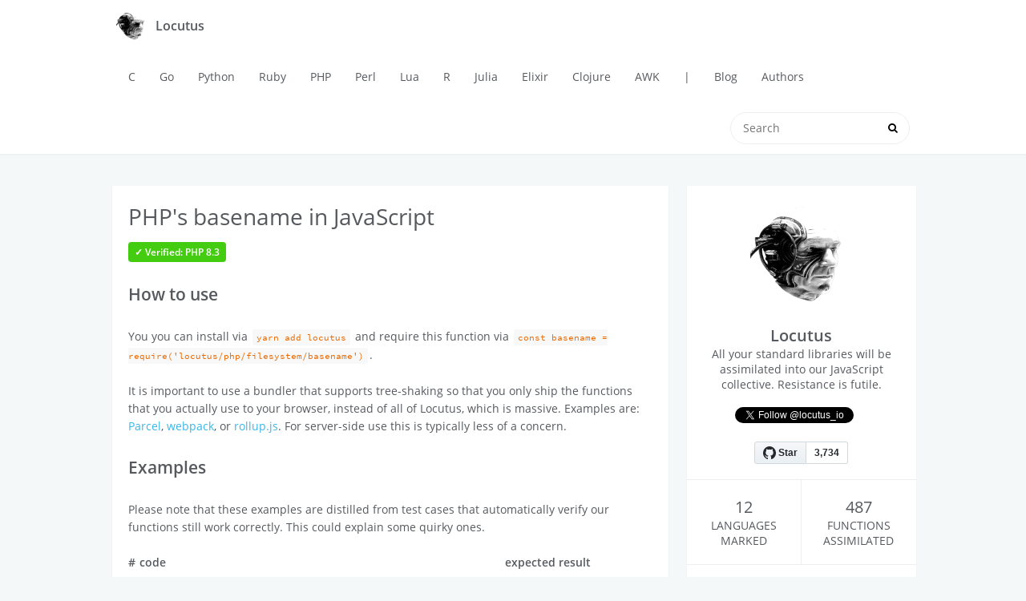

--- FILE ---
content_type: text/html; charset=utf-8
request_url: https://locutus.io/php/filesystem/basename/index.html
body_size: 6015
content:
<!DOCTYPE html>
<html lang=en>
<head>
    <meta charset="utf-8">
    
    <title>PHP&#39;s basename in JavaScript | Locutus</title>
    <meta name="viewport" content="width=device-width, initial-scale=1, maximum-scale=1" />
    <meta name="description" content="Here&#39;s what our current JavaScript equivalent to PHP&#39;s basename looks like.">
<meta property="og:type" content="website">
<meta property="og:title" content="PHP&#39;s basename in JavaScript">
<meta property="og:url" content="https://locutus.io/php/filesystem/basename/index.html">
<meta property="og:site_name" content="Locutus">
<meta property="og:description" content="Here&#39;s what our current JavaScript equivalent to PHP&#39;s basename looks like.">
<meta property="og:locale">
<meta property="article:published_time" content="2026-01-19T16:39:11.864Z">
<meta property="article:modified_time" content="2026-01-19T16:39:11.864Z">
<meta property="article:author" content="Kevin van Zonneveld">
<meta name="twitter:card" content="summary">
    

    

    

    
<link rel="stylesheet" href="/vendor/font-awesome/css/font-awesome.min.css">

    
<link rel="stylesheet" href="/vendor/open-sans/styles.css">

    
<link rel="stylesheet" href="/vendor/source-code-pro/styles.css">


    
<link rel="stylesheet" href="/css/style.css">

    
<link rel="stylesheet" href="/css/locutus.css">


    
<script src="/vendor/jquery/2.1.3/jquery.min.js"></script>

    <script src="//kvz.github.io/on-the-githubs/js/jquery.on-the-githubs.min.js"></script>

    
    
        
<link rel="stylesheet" href="/vendor/fancybox/jquery.fancybox.css">

    
    
        <script type="text/javascript">
(function(i,s,o,g,r,a,m) {i['GoogleAnalyticsObject']=r;i[r]=i[r]||function() {
(i[r].q=i[r].q||[]).push(arguments)},i[r].l=1*new Date();a=s.createElement(o),
m=s.getElementsByTagName(o)[0];a.async=1;a.src=g;m.parentNode.insertBefore(a,m)
})(window,document,'script','//www.google-analytics.com/analytics.js','ga');

ga('create', 'UA-63083-7', 'auto');
ga('send', 'pageview');

</script>
    
    
    

<meta name="generator" content="Hexo 8.1.1"><link rel="alternate" href="/atom.xml" title="Locutus" type="application/atom+xml">
</head>

<body>
    <div id="container">
        <header id="header">
    <div id="header-main" class="header-inner">
        <div class="outer">
            <a href="/" id="logo">
                <i class="logo"></i>
                <span class="site-title">Locutus</span>
            </a>
            <nav id="main-nav">
                
                  <a class="main-nav-link" href="/c">C</a>
                
                  <a class="main-nav-link" href="/golang">Go</a>
                
                  <a class="main-nav-link" href="/python">Python</a>
                
                  <a class="main-nav-link" href="/ruby">Ruby</a>
                
                  <a class="main-nav-link" href="/php">PHP</a>
                
                  <a class="main-nav-link" href="/perl">Perl</a>
                
                  <a class="main-nav-link" href="/lua">Lua</a>
                
                  <a class="main-nav-link" href="/r">R</a>
                
                  <a class="main-nav-link" href="/julia">Julia</a>
                
                  <a class="main-nav-link" href="/elixir">Elixir</a>
                
                  <a class="main-nav-link" href="/clojure">Clojure</a>
                
                  <a class="main-nav-link" href="/awk">AWK</a>
                
                <span class="main-nav-link">|</span>
                
                  <a class="main-nav-link" href="/archives">Blog</a>
                
                  <a class="main-nav-link" href="/authors">Authors</a>
                
            </nav>
            
            <div id="search-form-wrap">

    <form class="search-form">
        <input type="text" class="ins-search-input search-form-input" placeholder="Search" />
        <button type="submit" class="search-form-submit"></button>
    </form>
    <div class="ins-search">
    <div class="ins-search-mask"></div>
    <div class="ins-search-container">
        <div class="ins-input-wrapper">
            <input type="text" class="ins-search-input" placeholder="Type something..." />
            <span class="ins-close ins-selectable"><i class="fa fa-times-circle"></i></span>
        </div>
        <div class="ins-section-wrapper">
            <div class="ins-section-container"></div>
        </div>
    </div>
</div>
<script>
(function (window) {
    var INSIGHT_CONFIG = {
        TRANSLATION: {
            POSTS: 'Posts',
            PAGES: 'Pages',
            CATEGORIES: 'Categories',
            TAGS: 'Tags',
            UNTITLED: '(Untitled)',
        },
        ROOT_URL: '/',
        CONTENT_URL: '/content.json',
        x: 'en',
    };
    window.INSIGHT_CONFIG = INSIGHT_CONFIG;
    console.log(INSIGHT_CONFIG)
})(window);
</script>

<script src="/js/insight.js"></script>



</div>
        </div>
    </div>
    <div id="main-nav-mobile" class="header-sub header-inner">
        <table class="menu outer">
            <tr>
                
                  <td><a class="main-nav-link" href="/c">C</a></td>
                
                  <td><a class="main-nav-link" href="/golang">Go</a></td>
                
                  <td><a class="main-nav-link" href="/python">Python</a></td>
                
                  <td><a class="main-nav-link" href="/ruby">Ruby</a></td>
                
                  <td><a class="main-nav-link" href="/php">PHP</a></td>
                
                  <td><a class="main-nav-link" href="/perl">Perl</a></td>
                
                  <td><a class="main-nav-link" href="/lua">Lua</a></td>
                
                  <td><a class="main-nav-link" href="/r">R</a></td>
                
                  <td><a class="main-nav-link" href="/julia">Julia</a></td>
                
                  <td><a class="main-nav-link" href="/elixir">Elixir</a></td>
                
                  <td><a class="main-nav-link" href="/clojure">Clojure</a></td>
                
                  <td><a class="main-nav-link" href="/awk">AWK</a></td>
                
                <td><span class="main-nav-link">|</span></td>
                
                    <td><a class="main-nav-link" href="/archives">Blog</a></td>
                
                    <td><a class="main-nav-link" href="/authors">Authors</a></td>
                
                <td>
                    
    <div class="search-form">
        <input type="text" class="ins-search-input search-form-input" placeholder="Search" />
    </div>

                </td>
            </tr>
        </table>
    </div>
</header>

        <div class="outer">
            
            <section id="main">

  


<article class="article article-type-function" >
  <div class="article-inner">
    <header class="article-header">
      <h1 class="article-title">PHP&#39;s basename in JavaScript</h1>
      
        <style>
          .verified-container {
            margin-top: 8px;
          }
          .verified-badges {
            display: flex;
            flex-wrap: wrap;
            align-items: center;
            gap: 6px;
          }
          .verified-badge {
            display: inline-block;
            background-color: #4c1;
            color: white;
            padding: 4px 8px;
            border-radius: 4px;
            font-size: 12px;
            font-weight: bold;
            cursor: help;
          }
          .verified-tooltip {
            display: block;
            max-height: 0;
            overflow: hidden;
            opacity: 0;
            font-size: 12px;
            color: #666;
            line-height: 1.4;
            transition: max-height 0.3s ease, opacity 0.3s ease, margin 0.3s ease;
          }
          .verified-container:hover .verified-tooltip {
            max-height: 60px;
            opacity: 1;
            margin-top: 6px;
          }
        </style>
        <div class="verified-container">
          <div class="verified-badges">
            
              <span class="verified-badge">✓ Verified: PHP 8.3</span>
            
          </div>
          <div class="verified-tooltip">Examples tested against actual runtime. CI re-verifies continuously. Only documented examples are tested.</div>
        </div>
      

      
      
    </header>

    <div class="article-entry">
      <h2>How to use</h2>
      <p>
        You you can install via <code>yarn add locutus</code> and
        require this function via <code>const basename = require('locutus/php/filesystem/basename')</code>.
      </p>
      <p>
        It is important to use a bundler that supports tree-shaking
        so that you only ship the functions that you actually use to your browser,
        instead of all of Locutus, which is massive. Examples are:
        <a href="https://parceljs.org/" target="_blank" rel="external">Parcel</a>,
        <a href="https://webpack.github.io/" target="_blank" rel="external">webpack</a>, or
        <a href="https://rollupjs.org/" target="_blank" rel="external">rollup.js</a>.

        For server-side use this is typically less of a concern.
      </p>

      
        <h2>Examples</h2>
        <p>
          Please note that these examples are distilled from test cases that automatically verify
          our functions still work correctly. This could explain some quirky ones.
        </p>

        <table>
          <tr><th>#</th><th>code</th><th>expected result</th></tr>
        
          <tr><td>1</td><td><code>basename(&#39;/www/site/home.htm&#39;, &#39;.htm&#39;)</code></td><td><code>&#39;home&#39;</code></td></tr>
        
          <tr><td>2</td><td><code>basename(&#39;ecra.php?p=1&#39;)</code></td><td><code>&#39;ecra.php?p=1&#39;</code></td></tr>
        
          <tr><td>3</td><td><code>basename(&#39;/some/path/&#39;)</code></td><td><code>&#39;path&#39;</code></td></tr>
        
          <tr><td>4</td><td><code>basename(&#39;/some/path_ext.ext/&#39;,&#39;.ext&#39;)</code></td><td><code>&#39;path_ext&#39;</code></td></tr>
        
        </table>
      

      

      

      

      

      

      <p>
        Here's what our current JavaScript equivalent to <a target="_blank" rel="noopener" href="https://php.net/manual/en/function.basename.php">PHP's basename</a> looks like.
      </p>

      <!-- Code -->
      <figure class="highlight javascript"><table><tr><td class="code"><pre><span class="line"><span class="variable language_">module</span>.<span class="property">exports</span> = <span class="keyword">function</span> <span class="title function_">basename</span>(<span class="params">path, suffix</span>) &#123;</span><br><span class="line">  <span class="comment">//      discuss at: https://locutus.io/php/basename/</span></span><br><span class="line">  <span class="comment">// parity verified: PHP 8.3</span></span><br><span class="line">  <span class="comment">//     original by: Kevin van Zonneveld (https://kvz.io)</span></span><br><span class="line">  <span class="comment">//     improved by: Ash Searle (https://hexmen.com/blog/)</span></span><br><span class="line">  <span class="comment">//     improved by: Lincoln Ramsay</span></span><br><span class="line">  <span class="comment">//     improved by: djmix</span></span><br><span class="line">  <span class="comment">//     improved by: Dmitry Gorelenkov</span></span><br><span class="line">  <span class="comment">//       example 1: basename(&#x27;/www/site/home.htm&#x27;, &#x27;.htm&#x27;)</span></span><br><span class="line">  <span class="comment">//       returns 1: &#x27;home&#x27;</span></span><br><span class="line">  <span class="comment">//       example 2: basename(&#x27;ecra.php?p=1&#x27;)</span></span><br><span class="line">  <span class="comment">//       returns 2: &#x27;ecra.php?p=1&#x27;</span></span><br><span class="line">  <span class="comment">//       example 3: basename(&#x27;/some/path/&#x27;)</span></span><br><span class="line">  <span class="comment">//       returns 3: &#x27;path&#x27;</span></span><br><span class="line">  <span class="comment">//       example 4: basename(&#x27;/some/path_ext.ext/&#x27;,&#x27;.ext&#x27;)</span></span><br><span class="line">  <span class="comment">//       returns 4: &#x27;path_ext&#x27;</span></span><br><span class="line"></span><br><span class="line">  <span class="keyword">let</span> b = path</span><br><span class="line">  <span class="keyword">const</span> lastChar = b.<span class="title function_">charAt</span>(b.<span class="property">length</span> - <span class="number">1</span>)</span><br><span class="line"></span><br><span class="line">  <span class="keyword">if</span> (lastChar === <span class="string">&#x27;/&#x27;</span> || lastChar === <span class="string">&#x27;\\&#x27;</span>) &#123;</span><br><span class="line">    b = b.<span class="title function_">slice</span>(<span class="number">0</span>, -<span class="number">1</span>)</span><br><span class="line">  &#125;</span><br><span class="line"></span><br><span class="line">  b = b.<span class="title function_">replace</span>(<span class="regexp">/^.*[/\\]/g</span>, <span class="string">&#x27;&#x27;</span>)</span><br><span class="line"></span><br><span class="line">  <span class="keyword">if</span> (<span class="keyword">typeof</span> suffix === <span class="string">&#x27;string&#x27;</span> &amp;&amp; b.<span class="title function_">substr</span>(b.<span class="property">length</span> - suffix.<span class="property">length</span>) === suffix) &#123;</span><br><span class="line">    b = b.<span class="title function_">substr</span>(<span class="number">0</span>, b.<span class="property">length</span> - suffix.<span class="property">length</span>)</span><br><span class="line">  &#125;</span><br><span class="line"></span><br><span class="line">  <span class="keyword">return</span> b</span><br><span class="line">&#125;</span><br></pre></td></tr></table></figure>


      <div class="clearfix"></div>

      <h2>Think you can do better?</h2>
      <p>
        Not unlike Wikipedia, Locutus is an ongoing community effort. Our philosophy follows
        <a target="_blank" rel="noopener" href="https://medium.com/what-i-learned-building/9216e1c9da7d">The McDonald’s Theory</a>.
        This means that we assimilate first iterations with imperfections,
        hoping for others to take issue with-and improve them.

        This unorthodox approach has worked very well to foster fun and fruitful collaboration,
        but please be reminded to use our creations at your own risk.
        <code>THE SOFTWARE IS PROVIDED "AS IS"</code> has never been more true than for Locutus.
      </p>
      <p>
        Now go and:
        [
        <strong><a target="_blank" rel="noopener" href="https://github.com/locutusjs/locutus/blob/main/src/php/filesystem/basename.js">View on GitHub</a></strong>
        |
        <strong><a target="_blank" rel="noopener" href="https://github.com/locutusjs/locutus/edit/main/src/php/filesystem/basename.js">Edit on GitHub</a></strong>
        |
        <strong><a target="_blank" rel="noopener" href="https://raw.githubusercontent.com/locutusjs/locutus/main/src/php/filesystem/basename.js">View Raw</a></strong>
        ]
      </p>


      <hr />
      

      <p>
        <a href="/php/filesystem/">&laquo; More PHP filesystem functions</a>
      </p>

      <center>
        <br>
        <a class="github-button" target="_blank" rel="noopener" href="https://github.com/locutusjs/locutus" data-size="large" data-show-count="true" aria-label="Star locutusjs/locutus on GitHub">Star</a>
        <br>
        <br>
      </center>
    </div>
  </div>
</article>
</section>
            
                <aside id="sidebar">
   
        

<aside id="profile">
    <div class="inner profile-inner">
        <div class="base-info profile-block">
            <img id="avatar" src="/css/images/locutus-alpha.png" />
            <h2 id="name">Locutus</h2>
            <h3 id="title">All your standard libraries will be assimilated into our JavaScript collective. Resistance is futile.</h3>
            <!-- <span id="location"><i class="fa fa-map-marker"></i>GitHub</span> -->
            <!-- <a id="follow" target="_blank" href="https://github.com/locutusjs/locutus/stargazers">FOLLOW</a> -->

            <br />
            <div class="Social">
              <a target="_blank" rel="noopener" href="https://twitter.com/locutus_io" class="twitter-follow-button" data-show-count="true" data-dnt="true">Follow @locutus_io</a><br />
              <br />
              <a class="github-button" target="_blank" rel="noopener" href="https://github.com/locutusjs/locutus" data-size="large" data-show-count="true" aria-label="Star locutusjs/locutus on GitHub">Star</a>
            </div>
        </div>
        <div class="article-info profile-block">
            <div class="article-info-block">
              12
              <span>languages marked</span>
            </div>
            <div class="article-info-block">
                487
                <span>functions assimilated</span>
            </div>
        </div>
        
        <div class="profile-block social-links">
            <table>
                <tr>
                    
                    <td><a href="https://github.com/locutusjs/locutus" target="_blank" title="github"><i class="fa fa-github"></i></a></td>
                    
                    <td><a href="https://twitter.com/locutus_io" target="_blank" title="twitter"><i class="fa fa-twitter"></i></a></td>
                    
                    <td><a href="/atom.xml" target="_blank" title="rss"><i class="fa fa-rss"></i></a></td>
                    
                </tr>
            </table>
        </div>
        
    </div>
</aside>

<div class="clear"></div>

    
        <div class="widget-wrap widget-list">
  <h3 class="widget-title">on the githubs</h3>
  <div class="widget widget-on_the_githubs">
    <div class="on-the-githubs" data-event-source="repos/locutusjs/locutus">Loading...</div>
  </div>
</div>

    
        <div class="widget-wrap widget-list">
    <h3 class="widget-title">all functions</h3>
    <div class="widget">
      <ul>
      
        <li><a href="/c/">
          C
          (18)
        </a></li>
        
        <ul>
          <li><a href="/c/ctype/">
            ctype
            (8)
          </a></li>
        </ul>
        
        <ul>
          <li><a href="/c/math/">
            math
            (2)
          </a></li>
        </ul>
        
        <ul>
          <li><a href="/c/stdio/">
            stdio
            (1)
          </a></li>
        </ul>
        
        <ul>
          <li><a href="/c/stdlib/">
            stdlib
            (2)
          </a></li>
        </ul>
        
        <ul>
          <li><a href="/c/string/">
            string
            (5)
          </a></li>
        </ul>
        
      
        <li><a href="/golang/">
          Go
          (30)
        </a></li>
        
        <ul>
          <li><a href="/golang/strconv/">
            strconv
            (6)
          </a></li>
        </ul>
        
        <ul>
          <li><a href="/golang/strings/">
            strings
            (24)
          </a></li>
        </ul>
        
      
        <li><a href="/python/">
          Python
          (25)
        </a></li>
        
        <ul>
          <li><a href="/python/math/">
            math
            (15)
          </a></li>
        </ul>
        
        <ul>
          <li><a href="/python/string/">
            string
            (10)
          </a></li>
        </ul>
        
      
        <li><a href="/ruby/">
          Ruby
          (32)
        </a></li>
        
        <ul>
          <li><a href="/ruby/Array/">
            Array
            (6)
          </a></li>
        </ul>
        
        <ul>
          <li><a href="/ruby/Math/">
            Math
            (15)
          </a></li>
        </ul>
        
        <ul>
          <li><a href="/ruby/String/">
            String
            (11)
          </a></li>
        </ul>
        
      
        <li><a href="/php/">
          PHP
          (321)
        </a></li>
        
        <ul>
          <li><a href="/php/array/">
            array
            (73)
          </a></li>
        </ul>
        
        <ul>
          <li><a href="/php/bc/">
            bc
            (7)
          </a></li>
        </ul>
        
        <ul>
          <li><a href="/php/ctype/">
            ctype
            (11)
          </a></li>
        </ul>
        
        <ul>
          <li><a href="/php/datetime/">
            datetime
            (15)
          </a></li>
        </ul>
        
        <ul>
          <li><a href="/php/exec/">
            exec
            (1)
          </a></li>
        </ul>
        
        <ul>
          <li><a href="/php/filesystem/">
            filesystem
            (6)
          </a></li>
        </ul>
        
        <ul>
          <li><a href="/php/funchand/">
            funchand
            (5)
          </a></li>
        </ul>
        
        <ul>
          <li><a href="/php/i18n/">
            i18n
            (2)
          </a></li>
        </ul>
        
        <ul>
          <li><a href="/php/info/">
            info
            (6)
          </a></li>
        </ul>
        
        <ul>
          <li><a href="/php/json/">
            json
            (3)
          </a></li>
        </ul>
        
        <ul>
          <li><a href="/php/math/">
            math
            (46)
          </a></li>
        </ul>
        
        <ul>
          <li><a href="/php/misc/">
            misc
            (2)
          </a></li>
        </ul>
        
        <ul>
          <li><a href="/php/net-gopher/">
            net-gopher
            (1)
          </a></li>
        </ul>
        
        <ul>
          <li><a href="/php/network/">
            network
            (6)
          </a></li>
        </ul>
        
        <ul>
          <li><a href="/php/pcre/">
            pcre
            (4)
          </a></li>
        </ul>
        
        <ul>
          <li><a href="/php/strings/">
            strings
            (91)
          </a></li>
        </ul>
        
        <ul>
          <li><a href="/php/url/">
            url
            (8)
          </a></li>
        </ul>
        
        <ul>
          <li><a href="/php/var/">
            var
            (30)
          </a></li>
        </ul>
        
        <ul>
          <li><a href="/php/xdiff/">
            xdiff
            (2)
          </a></li>
        </ul>
        
        <ul>
          <li><a href="/php/xml/">
            xml
            (2)
          </a></li>
        </ul>
        
      
        <li><a href="/perl/">
          Perl
          (7)
        </a></li>
        
        <ul>
          <li><a href="/perl/POSIX/">
            POSIX
            (2)
          </a></li>
        </ul>
        
        <ul>
          <li><a href="/perl/core/">
            core
            (5)
          </a></li>
        </ul>
        
      
        <li><a href="/lua/">
          Lua
          (14)
        </a></li>
        
        <ul>
          <li><a href="/lua/math/">
            math
            (8)
          </a></li>
        </ul>
        
        <ul>
          <li><a href="/lua/string/">
            string
            (6)
          </a></li>
        </ul>
        
      
        <li><a href="/r/">
          R
          (10)
        </a></li>
        
        <ul>
          <li><a href="/r/base/">
            base
            (10)
          </a></li>
        </ul>
        
      
        <li><a href="/julia/">
          Julia
          (5)
        </a></li>
        
        <ul>
          <li><a href="/julia/Base/">
            Base
            (5)
          </a></li>
        </ul>
        
      
        <li><a href="/elixir/">
          Elixir
          (7)
        </a></li>
        
        <ul>
          <li><a href="/elixir/Float/">
            Float
            (2)
          </a></li>
        </ul>
        
        <ul>
          <li><a href="/elixir/Kernel/">
            Kernel
            (1)
          </a></li>
        </ul>
        
        <ul>
          <li><a href="/elixir/String/">
            String
            (4)
          </a></li>
        </ul>
        
      
        <li><a href="/clojure/">
          Clojure
          (8)
        </a></li>
        
        <ul>
          <li><a href="/clojure/Math/">
            Math
            (3)
          </a></li>
        </ul>
        
        <ul>
          <li><a href="/clojure/string/">
            string
            (5)
          </a></li>
        </ul>
        
      
        <li><a href="/awk/">
          AWK
          (10)
        </a></li>
        
        <ul>
          <li><a href="/awk/builtin/">
            builtin
            (10)
          </a></li>
        </ul>
        
      
      </ul>
    </div>
</div>

    
        
    <div class="widget-wrap">
        <h3 class="widget-title">recent posts</h3>
        <div class="widget">
            <ul id="recent-post" class="">
                
                    <li>
                        
                        <div class="item-thumbnail">
                            <a href="/2024/04/24-update/" class="thumbnail">
    
    
        <span style="background-image:url(/css/images/bunnies.webp)" alt="Easter Update" class="thumbnail-image"></span>
    
</a>

                        </div>
                        
                        <div class="item-inner">
                            <p class="item-category"></p>
                            <p class="item-title"><a href="/2024/04/24-update/" class="title">Easter Update</a></p>
                            <p class="item-date"><time datetime="2024-04-05T00:00:00.000Z" itemprop="datePublished">2024-04-05</time></p>
                        </div>
                    </li>
                
                    <li>
                        
                        <div class="item-thumbnail">
                            <a href="/2016/05/announcing-locutus/" class="thumbnail">
    
    
        <span style="background-image:url(/css/images/locutus-alpha.png)" alt="php.js is Dead - Long Live Locutus" class="thumbnail-image"></span>
    
</a>

                        </div>
                        
                        <div class="item-inner">
                            <p class="item-category"></p>
                            <p class="item-title"><a href="/2016/05/announcing-locutus/" class="title">php.js is Dead - Long Live Locutus</a></p>
                            <p class="item-date"><time datetime="2016-05-02T00:00:00.000Z" itemprop="datePublished">2016-05-02</time></p>
                        </div>
                    </li>
                
                    <li>
                        
                        <div class="item-thumbnail">
                            <a href="/2016/04/breaking-bc/" class="thumbnail">
    
    
        <span style="background-image:url(https://imgc.allpostersimages.com/images/P-488-488-90/55/5543/C6HLG00Z/posters/warning-zombies-ahead.jpg)" alt="Breaking Backwards Compatibility" class="thumbnail-image"></span>
    
</a>

                        </div>
                        
                        <div class="item-inner">
                            <p class="item-category"></p>
                            <p class="item-title"><a href="/2016/04/breaking-bc/" class="title">Breaking Backwards Compatibility</a></p>
                            <p class="item-date"><time datetime="2016-04-20T00:00:00.000Z" itemprop="datePublished">2016-04-20</time></p>
                        </div>
                    </li>
                
            </ul>
        </div>
    </div>


    
    <div id="toTop" class="fa fa-angle-up"></div>
</aside>
            
        </div>
        <footer id="footer">
    <div class="outer">
        <div id="footer-info" class="inner">
            &copy; 2007-2026 Kevin van Zonneveld and <a href="/authors">authors</a>.<br>
            Arwork by <a target="_blank" rel="noopener" href="https://troydodd.deviantart.com/art/Locutus-of-Borg-217586598">Troy Dodd</a>.

        </div>
    </div>
</footer>

        

    
        
<script src="/vendor/fancybox/jquery.fancybox.pack.js"></script>

    


<!-- Custom Scripts -->

<script src="/js/main.js"></script>


<script src="/js/locutus.js"></script>


<!-- Place this tag in your head or just before your close body tag. -->
<script async defer src="https://buttons.github.io/buttons.js"></script>

<!-- Twitter follow button script -->
<script>!function(d,s,id){var js,fjs=d.getElementsByTagName(s)[0],p=/^http:/.test(d.location)?'http':'https';if(!d.getElementById(id)){js=d.createElement(s);js.id=id;js.src=p+'://platform.twitter.com/widgets.js';fjs.parentNode.insertBefore(js,fjs);}}(document, 'script', 'twitter-wjs');</script>

    </div>
</body>
</html>

--- FILE ---
content_type: text/css; charset=utf-8
request_url: https://locutus.io/css/style.css
body_size: 6873
content:
body {
  width: 100%;
}
body:before,
body:after {
  content: "";
  display: table;
}
body:after {
  clear: both;
}
html,
body,
div,
span,
applet,
object,
iframe,
h1,
h2,
h3,
h4,
h5,
h6,
p,
blockquote,
pre,
a,
abbr,
acronym,
address,
big,
cite,
code,
del,
dfn,
em,
img,
ins,
kbd,
q,
s,
samp,
small,
strike,
strong,
sub,
sup,
tt,
var,
dl,
dt,
dd,
ol,
ul,
li,
fieldset,
form,
label,
legend,
table,
caption,
tbody,
tfoot,
thead,
tr,
th,
td {
  margin: 0;
  padding: 0;
  border: 0;
  outline: 0;
  font-weight: inherit;
  font-style: inherit;
  font-family: inherit;
  font-size: 100%;
  vertical-align: baseline;
}
body {
  line-height: 1;
  color: #000;
  background: #fff;
}
ol,
ul {
  list-style: none;
}
table {
  border-collapse: separate;
  border-spacing: 0;
  vertical-align: middle;
}
caption,
th,
td {
  text-align: left;
  font-weight: normal;
  vertical-align: middle;
}
a img {
  border: none;
}
input,
button {
  margin: 0;
  padding: 0;
}
input::-moz-focus-inner,
button::-moz-focus-inner {
  border: 0;
  padding: 0;
}
html,
body,
#container {
  height: 100%;
}
body {
  color: #565a5f;
  background: #f5f8f9;
  font: 14px "open sans", "Helvetica Neue", "Microsoft Yahei", Helvetica, Arial, sans-serif;
  -webkit-text-size-adjust: 100%;
}
a {
  color: #38b7ea;
  text-decoration: none;
}
a:visited {
  color: #38b7ea;
}
code {
  margin: 0 2px;
  color: #e96900;
  padding: 3px 5px;
  font-size: 0.8em;
  border-radius: 2px;
  font-family: "Source Code Pro", Consolas, Monaco, Menlo, Consolas, monospace;
  background-color: #f8f8f8;
}
.outer {
  max-width: 1020px;
  margin: 0 auto;
  padding: 0 20px;
}
.outer:before,
.outer:after {
  content: "";
  display: table;
}
.outer:after {
  clear: both;
}
@media screen and (max-width: 559px) {
  .outer {
    padding: 0;
  }
}
.left,
.alignleft {
  float: left;
}
.right,
.alignright {
  float: right;
}
.clear {
  clear: both;
}
.logo {
  width: 40px;
  height: 40px;
  background-repeat: no-repeat;
  background-image: url("images/locutus-alpha.png");
  background-size: 40px 40px;
}
#container {
  position: relative;
}
#container > .outer {
  margin-bottom: 30px;
}
@media screen and (min-width: 1200px) {
  #main {
    display: inline;
    float: left;
    width: 68%;
    margin: 0 1%;
  }
}
@media screen and (min-width: 800px) and (max-width: 1199px) {
  #main {
    display: inline;
    float: left;
    width: 57.99999999999999%;
    margin: 0 1%;
  }
}
.archive-article-header a,
.layout-wrap-inner.tag-cloud a,
.timeline-row .content h1 a,
.archive-article-header a:visited,
.layout-wrap-inner.tag-cloud a:visited,
.timeline-row .content h1 a:visited {
  color: #565a5f;
  -webkit-transition: 0.2s ease;
  -moz-transition: 0.2s ease;
  -ms-transition: 0.2s ease;
  transition: 0.2s ease;
}
.archive-article-header a:hover,
.layout-wrap-inner.tag-cloud a:hover,
.timeline-row .content h1 a:hover,
.archive-article-header a:visited:hover,
.layout-wrap-inner.tag-cloud a:visited:hover,
.timeline-row .content h1 a:visited:hover {
  color: #38b7ea;
}
.article-meta,
.archive-year,
.widget-title {
  line-height: 1em;
  text-decoration: none;
  text-transform: uppercase;
}
#header,
#profile .inner,
.article-inner,
#comments,
.archive-article,
.timeline-row .content,
#toTop {
  background: #fff;
  -webkit-box-shadow: 0 1px 2px rgba(0,0,0,0.05);
  box-shadow: 0 1px 2px rgba(0,0,0,0.05);
}
.article-entry h1,
.widget h1 {
  font-size: 2em;
}
.article-entry h2,
.widget h2 {
  font-size: 1.5em;
}
.article-entry h3,
.widget h3 {
  font-size: 1.3em;
}
.article-entry h4,
.widget h4 {
  font-size: 1.2em;
}
.article-entry h5,
.widget h5 {
  font-size: 1em;
}
.article-entry h6,
.widget h6 {
  font-size: 1em;
  color: #999;
}
.article-entry hr,
.widget hr {
  border: 1px dashed #eceff2;
}
.article-entry strong,
.widget strong {
  font-weight: bold;
}
.article-entry em,
.widget em,
.article-entry cite,
.widget cite {
  font-style: italic;
}
.article-entry sup,
.widget sup,
.article-entry sub,
.widget sub {
  font-size: 0.75em;
  line-height: 0;
  position: relative;
  vertical-align: baseline;
}
.article-entry sup,
.widget sup {
  top: -0.5em;
}
.article-entry sub,
.widget sub {
  bottom: -0.2em;
}
.article-entry small,
.widget small {
  font-size: 0.85em;
}
.article-entry acronym,
.widget acronym,
.article-entry abbr,
.widget abbr {
  border-bottom: 1px dotted;
}
.article-entry ul,
.widget ul,
.article-entry ol,
.widget ol,
.article-entry dl,
.widget dl {
  margin: 0 20px;
  line-height: 1.6em;
}
.article-entry ul ul,
.widget ul ul,
.article-entry ol ul,
.widget ol ul,
.article-entry ul ol,
.widget ul ol,
.article-entry ol ol,
.widget ol ol {
  margin-top: 0;
  margin-bottom: 0;
}
.article-entry ul,
.widget ul {
  list-style: disc;
}
.article-entry ol,
.widget ol {
  list-style: decimal;
}
.article-entry dt,
.widget dt {
  font-weight: bold;
}
#header {
  background: #fff;
  position: relative;
}
#header a,
#header a:visited {
  white-space: nowrap;
  -webkit-transition: 0.2s ease;
  -moz-transition: 0.2s ease;
  -ms-transition: 0.2s ease;
  transition: 0.2s ease;
  color: #565a5f;
}
#header a:hover {
  color: #38b7ea;
}
.header-inner #logo,
#main-nav,
#sub-nav,
#search-form-wrap {
  height: 40px;
  line-height: 40px;
  padding: 12px 15px;
}
.header-inner #logo,
#main-nav {
  float: left;
}
#sub-nav,
#search-form-wrap {
  float: right;
}
.header-inner {
  height: 100%;
  position: relative;
}
.header-inner #logo {
  display: inline-block;
}
.header-inner #logo .logo {
  margin-right: 5px;
  display: inline-block;
}
.header-inner #logo .site-title {
  font-size: 16px;
  display: inline-block;
  vertical-align: top;
  font-weight: 600;
}
#header-title {
  text-align: center;
  height: 40px;
  position: absolute;
  top: 50%;
  left: 0;
  margin-top: -20px;
}
.header-sub {
  border-top: 1px solid #eceff2;
}
.header-sub ul {
  margin: 0 15px;
}
.header-sub ul:before,
.header-sub ul:after {
  content: "";
  display: table;
}
.header-sub ul:after {
  clear: both;
}
.header-sub ul li {
  float: left;
  margin: 0 10px;
}
.header-sub ul li a {
  display: inline-block;
  line-height: 48px;
}
.header-sub .main-nav-link {
  display: inline-block;
  line-height: 48px;
}
@media screen and (min-width: 560px) and (max-width: 799px) {
  #header-sub {
    display: none;
  }
}
@media screen and (max-width: 559px) {
  #header-sub {
    display: none;
  }
}
@media screen and (min-width: 560px) and (max-width: 799px) {
  #main-nav {
    display: none;
  }
}
@media screen and (max-width: 559px) {
  #main-nav {
    display: none;
  }
}
@media screen and (min-width: 800px) and (max-width: 1199px) {
  #main-nav-mobile {
    display: none;
  }
}
@media screen and (min-width: 1200px) {
  #main-nav-mobile {
    display: none;
  }
}
.nav-icon,
.main-nav-link {
  float: left;
  display: block;
  padding: 0 15px;
}
.nav-icon {
  text-align: center;
  font-size: 14px;
  width: 14px;
  height: 14px;
  position: relative;
  cursor: pointer;
  height: 40px !important;
  line-height: 40px !important;
}
.main-nav-link {
  font-weight: 300;
}
@media screen and (min-width: 1200px) {
  #sub-nav {
    display: none;
  }
}
#sub-nav #profile-nav #profile-anchor {
  display: block;
  height: 40px;
  line-height: 40px;
}
#sub-nav #profile-nav #profile-anchor:before,
#sub-nav #profile-nav #profile-anchor:after {
  content: "";
  display: table;
}
#sub-nav #profile-nav #profile-anchor:after {
  clear: both;
}
#sub-nav #profile-nav .avatar,
#sub-nav #profile-nav .fa {
  float: left;
}
#sub-nav #profile-nav .avatar {
  width: 40px;
  height: 40px;
  margin-right: 8px;
}
#sub-nav #profile-nav .fa {
  line-height: 40px;
}
@media screen and (max-width: 559px) {
  #search-form-wrap {
    display: none;
  }
}
#search-form-wrap .search-form {
  position: relative;
}
#search-form-wrap .search-form .search-form-input {
  width: 100%;
  padding: 0 30px 0 15px;
  line-height: 40px;
  height: 40px !important;
  border-radius: 21px;
}
#search-form-wrap .search-form .search-form-input::-webkit-search-results-decoration,
#search-form-wrap .search-form .search-form-input::-webkit-search-cancel-button {
  -webkit-appearance: none;
}
#search-form-wrap .search-form .search-form-submit {
  top: 50%;
  right: 15px;
  border: none;
  cursor: pointer;
  margin-top: -7px;
  background: none;
  position: absolute;
  font: 13px font-icon;
  font-family: 'FontAwesome';
}
#search-form-wrap .search-form .search-form-submit:before {
  content: '\f002';
}
#search-form-wrap .search-form .search-form-submit:hover,
#search-form-wrap .search-form .search-form-submit:focus {
  color: #777;
}
.search-form-input,
.search-form-input.ins-search-input,
.search-form-input.st-ui-search-input,
.search-form-input.st-default-search-input {
  -webkit-appearance: textarea;
  -webkit-appearance: textarea;
  -moz-appearance: textarea;
  appearance: textarea;
  padding: 0;
  width: 200px;
  -webkit-box-shadow: none;
  box-shadow: none;
  color: #565a5f;
  -webkit-transition: 0.2s ease;
  -moz-transition: 0.2s ease;
  -ms-transition: 0.2s ease;
  transition: 0.2s ease;
  -webkit-box-sizing: border-box;
  -moz-box-sizing: border-box;
  box-sizing: border-box;
  height: auto !important;
  line-height: 1.6em;
  outline: none !important;
  background: none !important;
  font: 14px "open sans", "Helvetica Neue", "Microsoft Yahei", Helvetica, Arial, sans-serif;
  border: 1px solid #eceff2 !important;
}
.search-form-input:focus,
.search-form-input.ins-search-input:focus,
.search-form-input.st-ui-search-input:focus,
.search-form-input.st-default-search-input:focus {
  border-color: #38b7ea !important;
}
.search-form-input::-webkit-search-results-decoration,
.search-form-input.ins-search-input::-webkit-search-results-decoration,
.search-form-input.st-ui-search-input::-webkit-search-results-decoration,
.search-form-input.st-default-search-input::-webkit-search-results-decoration,
.search-form-input::-webkit-search-cancel-button,
.search-form-input.ins-search-input::-webkit-search-cancel-button,
.search-form-input.st-ui-search-input::-webkit-search-cancel-button,
.search-form-input.st-default-search-input::-webkit-search-cancel-button {
  -webkit-appearance: none;
}
#main-nav-mobile {
  overflow-y: hidden;
  overflow-x: auto;
}
#main-nav-mobile .menu {
  margin: 0;
  height: 48px;
}
#main-nav-mobile .menu:before,
#main-nav-mobile .menu:after {
  content: "";
  display: table;
}
#main-nav-mobile .menu:after {
  clear: both;
}
#main-nav-mobile .menu .search-form-input {
  display: none;
  padding: 0 10px;
  margin-right: 15px;
  height: 32px;
  line-height: 32px;
  border-radius: 16px;
}
@media screen and (max-width: 559px) {
  #main-nav-mobile .menu .search-form-input {
    display: block;
  }
}
#main-nav-mobile .menu .search-form-input::-webkit-search-results-decoration,
#main-nav-mobile .menu .search-form-input::-webkit-search-cancel-button {
  -webkit-appearance: none;
}
.bio {
  text-align: center;
}
#profile .inner .bio h2 {
  font-size: 1.3em;
  font-weight: bold;
  margin-top: 15px;
}
#profile .inner .bio p {
  margin: 5px 20px 10px 20px;
  text-align: justify;
  max-width: 300px;
  line-height: 1.5em;
}
.profile-block {
  padding: 15px 20px;
  border-bottom: 1px solid #eceff2;
}
.profile-block:last-child {
  border-bottom: none;
}
#profile {
  display: inline;
  float: left;
  width: 28.000000000000004%;
  margin: 0 1%;
  display: none;
}
@media screen and (min-width: 1200px) {
  #profile {
    display: block;
  }
}
#profile .inner {
  margin-top: 40px;
  background: #fff;
}
#profile .inner .base-info #avatar {
  display: block;
  margin: 10px auto 20px;
  width: 128px;
  height: 128px;
}
#profile .inner .base-info #name,
#profile .inner .base-info #title,
#profile .inner .base-info #location {
  display: block;
  text-align: center;
}
#profile .inner .base-info #name {
  font-size: 20px;
  font-weight: 600;
}
#profile .inner .base-info #location {
  font-size: 12px;
  margin-top: 5px;
  color: #9a9ea3;
}
#profile .inner .base-info #location .fa {
  margin-right: 5px;
}
#profile .inner .base-info #follow {
  color: #fff;
  width: 150px;
  height: 40px;
  display: block;
  font-size: 14px;
  line-height: 40px;
  text-align: center;
  margin: 20px auto 10px;
  background: #38b7ea;
  border-radius: 20px;
  -webkit-transition: 0.2s ease;
  -moz-transition: 0.2s ease;
  -ms-transition: 0.2s ease;
  transition: 0.2s ease;
}
#profile .inner .base-info #follow:hover {
  background: #49c8fb;
}
#profile .inner .article-info {
  padding: 0px;
}
#profile .inner .article-info:before,
#profile .inner .article-info:after {
  content: "";
  display: table;
}
#profile .inner .article-info:after {
  clear: both;
}
#profile .inner .article-info .article-info-block {
  width: 50%;
  float: left;
  padding: 20px 15px;
  text-align: center;
  -webkit-box-sizing: border-box;
  -moz-box-sizing: border-box;
  box-sizing: border-box;
  font-size: 20px;
}
#profile .inner .article-info .article-info-block span {
  display: block;
  font-size: 14px;
  text-transform: uppercase;
}
#profile .inner .article-info .article-info-block:first-child {
  border-right: 1px solid #eceff2;
}
#profile .inner .social-links > table {
  width: 100%;
}
#profile .inner .social-links > table td {
  text-align: center;
  font-size: 24px;
}
#profile .inner .social-links > table td a {
  position: relative;
  -webkit-transition: 0.2s ease;
  -moz-transition: 0.2s ease;
  -ms-transition: 0.2s ease;
  transition: 0.2s ease;
  color: #898d92;
}
#profile .inner .social-links > table td a:hover {
  color: #565a5f;
}
#profile .inner .social-links > table td a:hover:after {
  right: -50%;
  top: -41px;
  color: #fff;
  background: #333;
  font-size: 14px;
  content: attr(title);
  display: block;
  padding: 5px 15px;
  position: absolute;
  white-space: nowrap;
  border-radius: 2px;
  text-transform: uppercase;
  -webkit-box-shadow: 0 0 2px rgba(0,0,0,0.2);
  box-shadow: 0 0 2px rgba(0,0,0,0.2);
  z-index: 1;
}
#profile .inner .social-links > table td a:hover:before {
  top: -12px;
  right: 8px;
  border: solid;
  border-color: #333 transparent;
  border-width: 5px 5px 0 5px;
  content: "";
  display: block;
  position: absolute;
  z-index: 2;
}
#profile.card {
  top: 50px;
  right: 20px;
  z-index: 999;
  display: block;
  min-width: 280px;
  position: absolute;
}
#profile.card .profile-inner {
  position: relative;
  -webkit-box-shadow: 0 2px 5px rgba(0,0,0,0.2);
  box-shadow: 0 2px 5px rgba(0,0,0,0.2);
}
#profile.card .profile-inner:before,
#profile.card .profile-inner:after {
  z-index: 1;
  content: '';
  top: -20px;
  right: 10px;
  position: absolute;
  border-width: 10px;
  border-style: solid;
  border-color: transparent transparent #fff transparent;
}
#profile.card .profile-inner:after {
  z-index: 0;
  border-color: transparent transparent #dbdee1 transparent;
}
.article {
  margin: 40px 0;
}
.article-inner {
  overflow: hidden;
}
.article-banner {
  width: 100%;
  height: auto;
}
.article-header {
  padding: 20px 20px 0;
}
.article-header .article-title {
  display: block;
  margin-bottom: 14px;
}
.article-title {
  font-size: 2em;
  color: #565a5f;
  text-decoration: none;
  line-height: 1.3em;
}
a.article-title:visited {
  color: #565a5f;
}
a.article-title:hover {
  color: #38b7ea;
}
@media screen and (max-width: 559px) {
  .article-title {
    font-size: 1.6em;
  }
}
@media screen and (min-width: 560px) and (max-width: 799px) {
  .article-title {
    font-size: 1.6em;
  }
}
.article-meta {
  line-height: 1.6em;
}
.article-meta:before,
.article-meta:after {
  content: "";
  display: table;
}
.article-meta:after {
  clear: both;
}
.article-meta > div {
  float: left;
  margin-right: 10px;
}
.article-meta > div .fa {
  margin-right: 3px;
}
.article-meta a {
  color: #565a5f;
}
.article-meta a:hover {
  color: #38b7ea;
}
.article-category .fa-angle-right {
  margin: 0 5px;
}
.article-tag .tag-link:before {
  content: "#";
}
.article-entry {
  color: #565a5f;
  padding: 0 20px;
  line-height: 1.6em;
}
.article-entry:before,
.article-entry:after {
  content: "";
  display: table;
}
.article-entry:after {
  clear: both;
}
.article-entry p,
.article-entry table {
  line-height: 1.6em;
  margin: 1.6em 0;
}
.article-entry h1,
.article-entry h2,
.article-entry h3,
.article-entry h4,
.article-entry h5,
.article-entry h6 {
  font-weight: bold;
}
.article-entry h1,
.article-entry h2,
.article-entry h3,
.article-entry h4,
.article-entry h5,
.article-entry h6 {
  line-height: 1.3em;
  margin: 1.3em 0;
}
.article-entry a {
  color: #38b7ea;
  text-decoration: none;
}
.article-entry a:hover {
  text-decoration: underline;
}
.article-entry ul,
.article-entry ol,
.article-entry dl {
  margin-top: 1.6em;
  margin-bottom: 1.6em;
}
.article-entry img,
.article-entry video {
  max-width: 100%;
  height: auto;
  display: block;
  margin: auto;
}
.article-entry iframe {
  border: none;
}
.article-entry table {
  width: 100%;
  border-collapse: collapse;
  border-spacing: 0;
}
.article-entry th {
  font-weight: bold;
  border-bottom: 3px solid #eceff2;
  padding-bottom: 0.5em;
}
.article-entry td {
  border-bottom: 1px solid #eceff2;
  padding: 10px 0;
}
.article-entry blockquote {
  position: relative;
  font-family: Georgia, "Times New Roman", "Microsoft Yahei", serif;
  font-size: 1.1em;
  margin: 0 -20px;
  padding: 10px 20px 10px 54px;
  background: #fcfcfc;
  border-left: 4px solid #eee;
}
.article-entry blockquote:before {
  top: 20px;
  left: 10px;
  content: "\f10d";
  color: #e2e2e2;
  font-size: 32px;
  font-family: FontAwesome;
  text-align: center;
  position: absolute;
}
.article-entry blockquote footer {
  font-size: 14px;
  margin: 1.6em 0;
  font-family: "open sans", "Helvetica Neue", "Microsoft Yahei", Helvetica, Arial, sans-serif;
}
.article-entry blockquote footer cite:before {
  content: "—";
  padding: 0 0.5em;
}
.article-entry .pullquote {
  text-align: left;
  width: 45%;
  margin: 0;
}
.article-entry .pullquote.left {
  margin-left: 0.5em;
  margin-right: 1em;
}
.article-entry .pullquote.right {
  margin-right: 0.5em;
  margin-left: 1em;
}
.article-entry .caption {
  color: #999;
  display: block;
  font-size: 0.9em;
  margin-top: 0.5em;
  position: relative;
  text-align: center;
}
.article-entry .video-container {
  position: relative;
  padding-top: 56.25%;
  height: 0;
  overflow: hidden;
}
.article-entry .video-container iframe,
.article-entry .video-container object,
.article-entry .video-container embed {
  position: absolute;
  top: 0;
  left: 0;
  width: 100%;
  height: 100%;
  margin-top: 0;
}
.article-more-link a {
  display: inline-block;
  line-height: 1em;
  padding: 6px 15px;
  border-radius: 15px;
  background: #f5f8f9;
  color: #999;
  text-shadow: 0 1px #fff;
  text-decoration: none;
}
.article-more-link a:hover {
  background: #38b7ea;
  color: #fff;
  text-decoration: none;
  text-shadow: 0 1px #169cd2;
}
.article-footer {
  font-size: 0.85em;
  line-height: 1.6em;
  border-top: 1px solid #eceff2;
  padding-top: 1.6em;
  margin: 0 20px 20px;
}
.article-footer:before,
.article-footer:after {
  content: "";
  display: table;
}
.article-footer:after {
  clear: both;
}
.article-footer a {
  color: #999;
  text-decoration: none;
}
.article-footer a:hover {
  color: #565a5f;
}
.article-comment-link {
  float: right;
}
.article-comment-link:before {
  content: "\f075";
  font-family: FontAwesome;
  padding-right: 5px;
}
.share-container {
  float: left;
}
.article-share-link {
  float: right;
  cursor: pointer;
  margin-left: 20px;
}
.article-share-link .fa-share {
  margin-right: 5px;
}
#article-nav {
  position: relative;
}
#article-nav:before,
#article-nav:after {
  content: "";
  display: table;
}
#article-nav:after {
  clear: both;
}
@media screen and (min-width: 1200px) {
  #article-nav {
    margin: 40px 0;
  }
  #article-nav:before {
    width: 8px;
    height: 8px;
    position: absolute;
    top: 50%;
    left: 50%;
    margin-top: -4px;
    margin-left: -4px;
    content: "";
    border-radius: 50%;
    background: #787c81;
  }
}
.article-nav-link-wrap {
  text-decoration: none;
  color: #999;
  -webkit-box-sizing: border-box;
  -moz-box-sizing: border-box;
  box-sizing: border-box;
  margin-top: 40px;
  text-align: center;
  display: block;
}
.article-nav-link-wrap:hover {
  color: #565a5f;
}
@media screen and (min-width: 1200px) {
  .article-nav-link-wrap {
    width: 50%;
    margin-top: 0;
  }
}
@media screen and (min-width: 1200px) {
  #article-nav-newer {
    float: left;
    text-align: right;
    padding-right: 20px;
  }
}
@media screen and (min-width: 1200px) {
  #article-nav-older {
    float: right;
    text-align: left;
    padding-left: 20px;
  }
}
.article-nav-caption {
  letter-spacing: 2px;
  line-height: 1em;
  font-weight: bold;
  color: #565a5f;
  text-transform: uppercase;
}
#article-nav-newer .article-nav-caption {
  margin-right: -2px;
}
.article-nav-title {
  font-size: 0.85em;
  margin-top: 0.5em;
  color: #565a5f;
  line-height: 1.6em;
}
.article-share-box {
  position: absolute;
  display: none;
  background: #fff;
  -webkit-box-shadow: 0px 2px 2px rgba(0,0,0,0.1);
  box-shadow: 0px 2px 2px rgba(0,0,0,0.1);
  border-radius: 3px;
  margin-left: -145px;
  overflow: hidden;
  z-index: 1;
}
.article-share-box.on {
  display: block;
}
.article-share-input {
  width: 100%;
  background: none;
  -webkit-box-sizing: border-box;
  -moz-box-sizing: border-box;
  box-sizing: border-box;
  font: 14px "open sans", "Helvetica Neue", "Microsoft Yahei", Helvetica, Arial, sans-serif;
  padding: 0 15px;
  color: #565a5f;
  outline: none;
  border: 1px solid #eceff2;
  border-radius: 3px 3px 0 0;
  height: 36px;
  line-height: 36px;
}
.article-share-links {
  background: #f5f8f9;
}
.article-share-links:before,
.article-share-links:after {
  content: "";
  display: table;
}
.article-share-links:after {
  clear: both;
}
.article-share-twitter,
.article-share-facebook,
.article-share-pinterest,
.article-share-google {
  width: 50px;
  height: 36px;
  display: block;
  float: left;
  position: relative;
  color: #999;
  text-shadow: 0 1px #fff;
}
.article-share-twitter:before,
.article-share-facebook:before,
.article-share-pinterest:before,
.article-share-google:before {
  font-size: 20px;
  width: 20px;
  height: 20px;
  position: absolute;
  top: 50%;
  left: 50%;
  margin-top: -10px;
  margin-left: -10px;
  text-align: center;
}
.article-share-twitter:hover,
.article-share-facebook:hover,
.article-share-pinterest:hover,
.article-share-google:hover {
  color: #fff;
}
.article-share-twitter:hover {
  background: #00aced;
  text-shadow: 0 1px #008abe;
}
.article-share-facebook:hover {
  background: #3b5998;
  text-shadow: 0 1px #2f477a;
}
.article-share-pinterest:hover {
  background: #cb2027;
  text-shadow: 0 1px #a21a1f;
}
.article-share-google:hover {
  background: #dd4b39;
  text-shadow: 0 1px #be3221;
}
.article-gallery {
  background: #000;
  position: relative;
}
.article-gallery-photos {
  position: relative;
  overflow: hidden;
}
.article-gallery-img {
  display: none;
  max-width: 100%;
}
.article-gallery-img:first-child {
  display: block;
}
.article-gallery-img.loaded {
  position: absolute;
  display: block;
}
.article-gallery-img img {
  display: block;
  max-width: 100%;
  margin: 0 auto;
}
.toc-article {
  background: #f9f9f9;
  margin: 2em 0 0 0.2em;
  padding: 1em;
  border-radius: 0px;
}
.toc-article .toc-title {
  font-size: 120%;
}
.toc-article strong {
  padding: 0.3em 1;
}
ol.toc {
  width: 100%;
  margin: 1em 2em 0 0;
}
#toc {
  line-height: 1em;
  font-size: 0.8em;
  float: right;
}
#toc .toc {
  padding: 0;
}
#toc .toc li {
  list-style-type: none;
}
#toc .toc-child {
  padding-left: 0em;
}
#toc.toc-aside {
  display: none;
  width: 13%;
  position: fixed;
  right: 2%;
  top: 320px;
  overflow: hidden;
  line-height: 1.5em;
  font-size: 1em;
  color: color-heading;
  opacity: 0.6;
  -webkit-transition: opacity 1s ease-out;
  -moz-transition: opacity 1s ease-out;
  -ms-transition: opacity 1s ease-out;
  transition: opacity 1s ease-out;
}
#toc.toc-aside strong {
  padding: 0.3em 0;
  color: color-font;
}
#toc.toc-aside:hover {
  -webkit-transition: opacity 0.3s ease-out;
  -moz-transition: opacity 0.3s ease-out;
  -ms-transition: opacity 0.3s ease-out;
  transition: opacity 0.3s ease-out;
  opacity: 1;
}
#toc.toc-aside a {
  -webkit-transition: color 1s ease-out;
  -moz-transition: color 1s ease-out;
  -ms-transition: color 1s ease-out;
  transition: color 1s ease-out;
}
#toc.toc-aside a:hover {
  color: color-theme;
  -webkit-transition: color 0.3s ease-out;
  -moz-transition: color 0.3s ease-out;
  -ms-transition: color 0.3s ease-out;
  transition: color 0.3s ease-out;
}
#comments {
  padding: 20px;
  margin: 40px 0;
}
#comments a {
  color: #38b7ea;
}
.archives:before,
.archives:after {
  content: "";
  display: table;
}
.archives:after {
  clear: both;
}
.archives .article:first-child {
  margin: 20px 0;
}
.archive-year-wrap,
.archive-category-wrap,
.archive-tag-wrap,
.layout-title {
  font-size: 1.4em;
  margin: 40px 0 20px 0;
}
@media screen and (max-width: 559px) {
  .archive-year-wrap,
  .archive-category-wrap,
  .archive-tag-wrap,
  .layout-title {
    padding: 0 15px;
    font-size: 1.2em;
  }
}
.archive-year-wrap .fa,
.archive-category-wrap .fa,
.archive-tag-wrap .fa,
.layout-title .fa {
  margin-right: 3px;
}
.archive-year-wrap .archive-year,
.archive-category-wrap .archive-year,
.archive-tag-wrap .archive-year,
.layout-title .archive-year {
  color: #565a5f;
}
.archive-year-wrap .archive-year:hover,
.archive-category-wrap .archive-year:hover,
.archive-tag-wrap .archive-year:hover,
.layout-title .archive-year:hover {
  color: #38b7ea;
}
@media screen and (max-width: 559px) {
  .layout-wrap-inner {
    padding: 0 15px;
  }
}
.archive-article {
  -webkit-column-break-inside: avoid;
  page-break-inside: avoid;
  overflow: hidden;
  break-inside: avoid-column;
  padding: 0;
  margin-bottom: 15px;
}
.archive-article:before,
.archive-article:after {
  content: "";
  display: table;
}
.archive-article:after {
  clear: both;
}
.archive-article.archive-type-summary {
  padding: 15px;
}
.archive-article.archive-type-summary .article-entry {
  padding: 0;
}
.archive-article.archive-type-summary .article-entry p {
  margin: 12px 0;
}
.archive-article .archive-article-content,
.archive-article .archive-article-thumbnail {
  display: table-cell;
  vertical-align: top;
}
@media screen and (max-width: 559px) {
  .archive-article .archive-article-content,
  .archive-article .archive-article-thumbnail {
    display: block;
  }
}
.archive-article .archive-article-thumbnail {
  width: 160px;
  padding-right: 15px;
}
@media screen and (max-width: 559px) {
  .archive-article .archive-article-thumbnail {
    width: 100%;
    padding-bottom: 15px;
  }
}
.archive-article .archive-article-thumbnail .thumbnail {
  height: 0;
  width: 100%;
  padding-bottom: 56.25%;
  display: block;
  position: relative;
  overflow: hidden;
}
.archive-article .archive-article-thumbnail .thumbnail span {
  width: 100%;
  height: 100%;
  display: block;
}
.archive-article .archive-article-thumbnail .thumbnail .thumbnail-image {
  position: absolute;
  background-size: cover;
  background-position: center;
}
.archive-article .archive-article-thumbnail .thumbnail .thumbnail-none {
  background-image: url("images/thumb-default-small.png");
}
.archive-article-title {
  display: block;
  font-size: 1.6em;
  line-height: 1.4em;
  margin-bottom: 12px;
}
@media screen and (max-width: 559px) {
  .archive-article-title {
    display: block;
    font-size: 1.3em;
  }
}
.archive-article-date {
  display: block;
  margin-top: 8px;
}
.layout-wrap-inner.list-categories ul {
  margin-left: 15px;
  list-style: none;
}
.layout-wrap-inner.list-categories ul li,
.layout-wrap-inner.list-categories ul .category-list-child {
  padding: 10px 0;
  font-size: 14px;
  border-bottom: 1px solid border-color;
}
.layout-wrap-inner.list-categories ul li a,
.layout-wrap-inner.list-categories ul .category-list-child a {
  color: #777;
}
.layout-wrap-inner.list-categories ul ul,
.layout-wrap-inner.list-categories ul ol {
  list-style: none;
}
.layout-wrap-inner.list-categories ul ul li,
.layout-wrap-inner.list-categories ul ol li {
  border: none;
}
.layout-wrap-inner.list-categories ul ul li:last-child,
.layout-wrap-inner.list-categories ul ol li:last-child {
  padding-bottom: 0px;
}
.layout-wrap-inner.list-categories li a:before {
  color: #ccc;
  content: "\f0da";
  font-size: 12px;
  margin-right: 6px;
  font-family: FontAwesome;
  -webkit-transition: 0.2s ease;
  -moz-transition: 0.2s ease;
  -ms-transition: 0.2s ease;
  transition: 0.2s ease;
}
.layout-wrap-inner.list-categories li a:hover:before {
  color: #333;
}
.layout-wrap-inner.tag-cloud a {
  margin-right: 8px;
}
.layout-wrap-inner.tag-cloud a:before {
  content: '#';
}
#page-nav {
  margin: 40px auto;
  text-align: center;
  color: #999;
  overflow: hidden;
}
#page-nav:before,
#page-nav:after {
  content: "";
  display: table;
}
#page-nav:after {
  clear: both;
}
#page-nav a,
#page-nav span {
  height: 32px;
  padding: 0 10px;
  line-height: 32px;
  text-align: center;
  display: inline-block;
  border-radius: 2px;
}
#page-nav a {
  color: #999;
  text-decoration: none;
}
#page-nav a:hover {
  color: #fff;
  background: #38b7ea;
}
#page-nav .page-number {
  display: inline-block;
}
@media screen and (max-width: 559px) {
  #page-nav .page-number {
    display: none;
  }
}
#page-nav .current {
  color: #565a5f;
  font-weight: bold;
}
#page-nav .space {
  color: #eceff2;
}
.timeline-wrap {
  margin: 40px 20px 40px 40px;
  border-left: 3px solid #eceff2;
}
@media screen and (max-width: 559px) {
  .timeline-wrap {
    margin: 40px 20px 40px 30px;
  }
}
@media screen and (min-width: 560px) and (max-width: 799px) {
  .timeline-wrap {
    margin: 40px 20px 40px 30px;
  }
}
.timeline-row {
  margin: 20px 0;
}
.timeline-row:before,
.timeline-row:after {
  content: "";
  display: table;
}
.timeline-row:after {
  clear: both;
}
.timeline-row .node,
.timeline-row .title {
  float: left;
}
.timeline-row .node {
  width: 12px;
  color: #fff;
  height: 12px;
  border-radius: 50%;
  margin: 11px 0 0 -8px;
  display: inline-block;
  background-color: #38b7ea;
}
.timeline-row .content {
  margin-left: 25px;
  position: relative;
}
.timeline-row .content:after,
.timeline-row .content:before {
  content: '';
  position: absolute;
  display: inline-block;
}
.timeline-row .content:after {
  top: 10px;
  left: -14px;
  border: 7px solid transparent;
  border-right-color: #fff;
}
.timeline-row .content:before {
  top: 9px;
  left: -16px;
  border: 8px solid transparent;
  border-right-color: rgba(0,0,0,0.05);
}
.timeline-row .content h1,
.timeline-row .content .article-meta {
  padding: 10px;
}
.timeline-row .content h1 {
  font-size: 16px;
}
.timeline-row .content .article-meta {
  font-size: 12px;
  color: #898d92;
  border-top: 1px solid #f7f7f7;
  background-color: rgba(244,246,247,0.2);
}
.timeline-row-major .node {
  width: 14px;
  height: 14px;
  font-size: 14px;
  margin: 0 0 0 -17px;
  padding: 6px 8px 10px;
}
.timeline-row-major .title {
  font-size: 18px;
  margin-left: 15px;
  line-height: 30px;
}
#footer {
  padding: 20px 0;
  border-top: 1px solid #eceff2;
  color: #565a5f;
  font-size: 16px;
  text-align: center;
}
#footer .outer {
  margin-bottom: 0;
}
#footer a {
  color: #38b7ea;
  text-decoration: none;
}
#footer a:hover {
  text-decoration: underline;
}
#footer-info {
  line-height: 1.6em;
  font-size: 0.85em;
}
@media screen and (min-width: 1200px) {
  #sidebar {
    display: inline;
    float: left;
    width: 28.000000000000004%;
    margin: 0 1%;
  }
}
@media screen and (min-width: 800px) and (max-width: 1199px) {
  #sidebar {
    display: inline;
    float: left;
    width: 38%;
    margin: 0 1%;
  }
}
.widget {
  line-height: 1.6em;
  word-wrap: break-word;
  font-size: 0.9em;
}
.widget ul,
.widget ol {
  list-style: none;
  margin: 0;
}
.widget ul ul,
.widget ol ul,
.widget ul ol,
.widget ol ol {
  margin: 0 20px;
}
.widget ul ul,
.widget ol ul {
  list-style: disc;
}
.widget ul ol,
.widget ol ol {
  list-style: decimal;
}
.category-list-count,
.tag-list-count,
.archive-list-count {
  padding-left: 5px;
  color: #999;
  font-size: 0.85em;
}
.category-list-count:before,
.tag-list-count:before,
.archive-list-count:before {
  content: "(";
}
.category-list-count:after,
.tag-list-count:after,
.archive-list-count:after {
  content: ")";
}
.tagcloud a {
  margin-right: 5px;
}
.widget-wrap {
  margin: 40px 10px;
}
@media screen and (max-width: 559px) {
  .widget-wrap {
    margin: 40px 20px;
  }
}
.widget-title {
  margin-bottom: 0;
}
.widget {
  padding: 15px 5px;
}
.widget a {
  color: #777;
  text-decoration: none;
}
.widget a:hover {
  color: #333;
}
.widget ul ul,
.widget ol ul,
.widget dl ul,
.widget ul ol,
.widget ol ol,
.widget dl ol,
.widget ul dl,
.widget ol dl,
.widget dl dl {
  margin-left: 15px;
  list-style: disc;
}
.widget ul,
.widget ol {
  list-style: none;
}
.widget ul li,
.widget ol li,
.widget ul .category-list-child,
.widget ol .category-list-child {
  padding: 10px 0;
  font-size: 14px;
  border-bottom: 1px solid border-color;
}
.widget ul li a,
.widget ol li a,
.widget ul .category-list-child a,
.widget ol .category-list-child a {
  color: #777;
}
.widget ul ul,
.widget ol ul,
.widget ul ol,
.widget ol ol {
  list-style: none;
}
.widget ul ul li,
.widget ol ul li,
.widget ul ol li,
.widget ol ol li {
  border: none;
}
.widget ul ul li:last-child,
.widget ol ul li:last-child,
.widget ul ol li:last-child,
.widget ol ol li:last-child {
  padding-bottom: 0px;
}
.widget ul:not(#recent-post) li a:before,
.widget ol:not(#recent-post) li a:before {
  color: #ccc;
  content: "\f0da";
  font-size: 12px;
  margin-right: 6px;
  font-family: FontAwesome;
  -webkit-transition: 0.2s ease;
  -moz-transition: 0.2s ease;
  -ms-transition: 0.2s ease;
  transition: 0.2s ease;
}
.widget ul:not(#recent-post) li a:hover:before,
.widget ol:not(#recent-post) li a:hover:before {
  color: #333;
}
#toTop {
  display: none;
  cursor: pointer;
  text-align: center;
  width: 60px;
  height: 60px;
  color: #fff;
  font-size: 50px;
  line-height: 55px;
  background: #565a5f;
  opacity: 0.8;
  border-radius: 4px;
  bottom: 20px;
  position: fixed;
}
@media screen and (min-width: 560px) and (max-width: 799px) {
  #toTop {
    width: 52px;
    height: 52px;
    font-size: 34px;
    line-height: 52px;
  }
}
@media screen and (max-width: 559px) {
  #toTop {
    width: 48px;
    height: 48px;
    font-size: 32px;
    line-height: 48px;
  }
}
#recent-post li {
  padding: 10px 0 10px 94px;
}
#recent-post li:before,
#recent-post li:after {
  content: "";
  display: table;
}
#recent-post li:after {
  clear: both;
}
#recent-post.no-thumbnail li {
  padding: 10px 0px;
}
#recent-post li .item-thumbnail {
  opacity: 1;
  float: left;
  margin-left: -94px;
  -webkit-transition: all 0.2s ease;
  -moz-transition: all 0.2s ease;
  -ms-transition: all 0.2s ease;
  transition: all 0.2s ease;
}
#recent-post li .item-thumbnail .thumbnail {
  width: 80px;
  height: 80px;
  display: block;
  position: relative;
  overflow: hidden;
}
#recent-post li .item-thumbnail .thumbnail span {
  width: 100%;
  height: 100%;
  display: block;
}
#recent-post li .item-thumbnail .thumbnail .thumbnail-image {
  position: absolute;
  background-size: cover;
  background-position: center;
}
#recent-post li .item-thumbnail .thumbnail .thumbnail-none {
  background-image: url("images/thumb-default-small.png");
  background-size: 100% 100%;
}
#recent-post li .item-inner a,
#recent-post li .item-inner .item-category {
  font-size: 13px;
  text-transform: uppercase;
}
#recent-post li .item-inner a a,
#recent-post li .item-inner .item-category a {
  color: #38b7ea;
}
#recent-post li .item-inner a a:hover,
#recent-post li .item-inner .item-category a:hover {
  color: #333;
}
#recent-post li .item-inner a a,
#recent-post li .item-inner .item-category a,
#recent-post li .item-inner a .fa,
#recent-post li .item-inner .item-category .fa {
  margin-right: 5px;
}
#recent-post li .item-inner .item-title {
  font-size: 15px;
}
#recent-post li .item-inner .item-title a {
  color: #333;
  -webkit-transition: all 0.2s ease;
  -moz-transition: all 0.2s ease;
  -ms-transition: all 0.2s ease;
  transition: all 0.2s ease;
}
#recent-post li .item-inner .item-date {
  color: #aaa;
  font-size: 13px;
  text-transform: uppercase;
}
#recent-post li:hover .item-thumbnail {
  opacity: 0.8;
}
#recent-post li:hover .item-title a {
  color: #38b7ea;
}
.ins-search {
  display: none;
}
.ins-search.show {
  display: block;
}
.ins-selectable {
  cursor: pointer;
}
.ins-search-mask,
.ins-search-container {
  position: fixed;
}
.ins-search-mask {
  top: 0;
  left: 0;
  width: 100%;
  height: 100%;
  z-index: 100;
  background: rgba(0,0,0,0.5);
}
.ins-input-wrapper {
  position: relative;
}
.ins-search-input {
  width: 100%;
  border: none;
  outline: none;
  font-size: 16px;
  -webkit-box-shadow: none;
  box-shadow: none;
  font-weight: 200;
  border-radius: 0;
  background: #fff;
  line-height: 20px;
  -webkit-box-sizing: border-box;
  -moz-box-sizing: border-box;
  box-sizing: border-box;
  padding: 12px 28px 12px 20px;
  border-bottom: 1px solid #e2e2e2;
  font-family: "Microsoft Yahei Light", "Microsoft Yahei", Helvetica, Arial, sans-serif;
}
.ins-close {
  top: 50%;
  right: 6px;
  width: 20px;
  height: 20px;
  font-size: 16px;
  margin-top: -11px;
  position: absolute;
  text-align: center;
  display: inline-block;
}
.ins-close:hover {
  color: #006bde;
}
.ins-search-container {
  left: 50%;
  top: 100px;
  z-index: 101;
  bottom: 100px;
  -webkit-box-sizing: border-box;
  -moz-box-sizing: border-box;
  box-sizing: border-box;
  width: 540px;
  margin-left: -270px;
}
@media screen and (max-width: 559px), screen and (max-height: 479px) {
  .ins-search-container {
    top: 0;
    left: 0;
    margin: 0;
    width: 100%;
    height: 100%;
    background: #f7f7f7;
  }
}
.ins-section-wrapper {
  left: 0;
  right: 0;
  top: 45px;
  bottom: 0;
  overflow-y: auto;
  position: absolute;
}
.ins-section-container {
  position: relative;
  background: #f7f7f7;
}
.ins-section {
  font-size: 14px;
  line-height: 16px;
}
.ins-section .ins-section-header,
.ins-section .ins-search-item {
  padding: 8px 15px;
}
.ins-section .ins-section-header {
  color: #9a9a9a;
  border-bottom: 1px solid #e2e2e2;
}
.ins-section .ins-slug {
  margin-left: 5px;
  color: #9a9a9a;
}
.ins-section .ins-slug:before {
  content: '(';
}
.ins-section .ins-slug:after {
  content: ')';
}
.ins-section .ins-search-item header,
.ins-section .ins-search-item .ins-search-preview {
  overflow: hidden;
  white-space: nowrap;
  text-overflow: ellipsis;
}
.ins-section .ins-search-item header .fa {
  margin-right: 8px;
}
.ins-section .ins-search-item .ins-search-preview {
  height: 15px;
  font-size: 12px;
  color: #9a9a9a;
  margin: 5px 0 0 20px;
}
.ins-section .ins-search-item:hover,
.ins-section .ins-search-item.active {
  color: #fff;
  background: #006bde;
}
.ins-section .ins-search-item:hover .ins-slug,
.ins-section .ins-search-item.active .ins-slug,
.ins-section .ins-search-item:hover .ins-search-preview,
.ins-section .ins-search-item.active .ins-search-preview {
  color: #fff;
}
.highlight {
  margin: 0px;
  display: block;
  overflow-x: auto;
  padding: 15px 20px;
  font-size: 14px;
  font-family: "Source Code Pro", Consolas, Monaco, Menlo, Consolas, monospace;
  line-height: 22.400000000000002px;
}
.highlight table {
  margin: 0;
  width: auto;
}
.highlight table td {
  border: none;
}
.highlight table td.code {
  padding-right: 20px;
}
.highlight .gutter pre {
  color: #666;
  text-align: right;
  padding-right: 20px;
}
.article-entry .highlight {
  margin: 1.6em 0;
}
.highlight {
  color: #ddd;
  background: #272822;
}
.highlight .code .tag,
.highlight .code .keyword,
.highlight .code .selector-tag,
.highlight .code .literal,
.highlight .code .strong,
.highlight .code .name {
  color: #f92672;
}
.highlight .code .code {
  color: #66d9ef;
}
.highlight .code .class .title {
  color: #fff;
}
.highlight .code .attribute,
.highlight .code .symbol,
.highlight .code .regexp,
.highlight .code .link {
  color: #bf79db;
}
.highlight .code .string,
.highlight .code .bullet,
.highlight .code .subst,
.highlight .code .title,
.highlight .code .section,
.highlight .code .emphasis,
.highlight .code .type,
.highlight .code .built_in,
.highlight .code .builtin-name,
.highlight .code .selector-attr,
.highlight .code .selector-pseudo,
.highlight .code .addition,
.highlight .code .variable,
.highlight .code .template-tag,
.highlight .code .template-variable {
  color: #a6e22e;
}
.highlight .code .comment,
.highlight .code .quote,
.highlight .code .deletion,
.highlight .code .meta {
  color: #75715e;
}
.highlight .code .keyword,
.highlight .code .selector-tag,
.highlight .code .literal,
.highlight .code .doctag,
.highlight .code .title,
.highlight .code .section,
.highlight .code .type,
.highlight .code .selector-id {
  font-weight: bold;
}


--- FILE ---
content_type: text/css; charset=utf-8
request_url: https://locutus.io/css/locutus.css
body_size: 80
content:
#profile {
  width: 100%;
}
.Social {
  text-align: center;
}
.widget-wrap-locutus_profile .avatar {
  max-width: 80%;
  display: block;
  margin: auto auto;
}
.widget-wrap-locutus_profile .mission {
  text-align: justify;
}
.widget-on_the_githubs {
  margin: 0;
  padding: 15px 0;
}
.on-the-githubs li {
  list-style-type: none;
  margin: 0;
  padding: 0px;
  height: 26px;
  clear: both;
}
.on-the-githubs li p {
  line-height: 16px;
  font-size: 12px;
  margin: 0 2px;
  padding: 0;
  display: inline-block;
  float: left;
  max-width: 90%;
}
.on-the-githubs li abbr {
  position: absolute;
  right: 0;
  float: left;
  text-align: right;
  display: none;
}
.on-the-githubs li a {
  font-weight: normal;
}
.on-the-githubs li img {
  float: left;
  margin: 0 2px 0 0;
  border-radius: 10px;
  width: 16px;
  height: 16px;
}
section.authors entry {
  display: none;
}
section.authors li a:before {
  content: "";
}
.article-entry blockquote:before {
  content: "";
}


--- FILE ---
content_type: text/plain
request_url: https://www.google-analytics.com/j/collect?v=1&_v=j102&a=1368441935&t=pageview&_s=1&dl=https%3A%2F%2Flocutus.io%2Fphp%2Ffilesystem%2Fbasename%2Findex.html&ul=en-us%40posix&dt=PHP%27s%20basename%20in%20JavaScript%20%7C%20Locutus&sr=1280x720&vp=1280x720&_u=IEBAAEABAAAAACAAI~&jid=410527721&gjid=343184827&cid=1124105030.1769269215&tid=UA-63083-7&_gid=894515189.1769269215&_r=1&_slc=1&z=1809149355
body_size: -449
content:
2,cG-2FH9MKVM9M

--- FILE ---
content_type: application/javascript; charset=utf-8
request_url: https://api.github.com/repos/locutusjs/locutus/events?per_page=20&callback=jQuery2130828305109505205_1769269214012&_=1769269214013
body_size: 6872
content:
/**/jQuery2130828305109505205_1769269214012({"meta": {
  "Cache-Control": "public, max-age=300, s-maxage=300",
  "Vary": "Accept",
  "ETag": "\"212cf4326a67393d05fb6dbadd6bc4caeed6b3a375873129a72996185b9d722f\"",
  "Last-Modified": "Mon, 19 Jan 2026 21:50:25 GMT",
  "Content-Type": "application/javascript; charset=utf-8",
  "X-Poll-Interval": "60",
  "X-GitHub-Media-Type": "github.v3; format=json",
  "Link": [
    [
      "https://api.github.com/repositories/296239/events?per_page=20&callback=jQuery2130828305109505205_1769269214012&_=1769269214013&page=2",
      {
        "rel": "next"
      }
    ],
    [
      "https://api.github.com/repositories/296239/events?per_page=20&callback=jQuery2130828305109505205_1769269214012&_=1769269214013&page=15",
      {
        "rel": "last"
      }
    ]
  ],
  "status": 200,
  "X-RateLimit-Limit": "60",
  "X-RateLimit-Remaining": "57",
  "X-RateLimit-Reset": "1769272814",
  "X-RateLimit-Used": "3",
  "X-RateLimit-Resource": "core"
}, "data": [
  {
    "id": "5914955401",
    "type": "IssueCommentEvent",
    "actor": {
      "id": 20241062,
      "login": "andrewbrennanfr",
      "display_login": "andrewbrennanfr",
      "gravatar_id": "",
      "url": "https://api.github.com/users/andrewbrennanfr",
      "avatar_url": "https://avatars.githubusercontent.com/u/20241062?"
    },
    "repo": {
      "id": 296239,
      "name": "locutusjs/locutus",
      "url": "https://api.github.com/repos/locutusjs/locutus"
    },
    "payload": {
      "action": "created",
      "issue": {
        "url": "https://api.github.com/repos/locutusjs/locutus/issues/530",
        "repository_url": "https://api.github.com/repos/locutusjs/locutus",
        "labels_url": "https://api.github.com/repos/locutusjs/locutus/issues/530/labels{/name}",
        "comments_url": "https://api.github.com/repos/locutusjs/locutus/issues/530/comments",
        "events_url": "https://api.github.com/repos/locutusjs/locutus/issues/530/events",
        "html_url": "https://github.com/locutusjs/locutus/issues/530",
        "id": 3817102426,
        "node_id": "I_kwDOAASFL87jhFxa",
        "number": 530,
        "title": "Backward compitability is broken",
        "user": {
          "login": "roman-popov-bpl",
          "id": 79643481,
          "node_id": "MDQ6VXNlcjc5NjQzNDgx",
          "avatar_url": "https://avatars.githubusercontent.com/u/79643481?v=4",
          "gravatar_id": "",
          "url": "https://api.github.com/users/roman-popov-bpl",
          "html_url": "https://github.com/roman-popov-bpl",
          "followers_url": "https://api.github.com/users/roman-popov-bpl/followers",
          "following_url": "https://api.github.com/users/roman-popov-bpl/following{/other_user}",
          "gists_url": "https://api.github.com/users/roman-popov-bpl/gists{/gist_id}",
          "starred_url": "https://api.github.com/users/roman-popov-bpl/starred{/owner}{/repo}",
          "subscriptions_url": "https://api.github.com/users/roman-popov-bpl/subscriptions",
          "organizations_url": "https://api.github.com/users/roman-popov-bpl/orgs",
          "repos_url": "https://api.github.com/users/roman-popov-bpl/repos",
          "events_url": "https://api.github.com/users/roman-popov-bpl/events{/privacy}",
          "received_events_url": "https://api.github.com/users/roman-popov-bpl/received_events",
          "type": "User",
          "user_view_type": "public",
          "site_admin": false
        },
        "labels": [

        ],
        "state": "closed",
        "locked": false,
        "assignee": null,
        "assignees": [

        ],
        "milestone": null,
        "comments": 7,
        "created_at": "2026-01-15T11:14:04Z",
        "updated_at": "2026-01-19T21:50:25Z",
        "closed_at": "2026-01-15T15:17:32Z",
        "type": null,
        "active_lock_reason": null,
        "sub_issues_summary": {
          "total": 0,
          "completed": 0,
          "percent_completed": 0
        },
        "issue_dependencies_summary": {
          "blocked_by": 0,
          "total_blocked_by": 0,
          "blocking": 0,
          "total_blocking": 0
        },
        "body": "You've upgraded min node version in the fix version of your library. \nPlease never do that again. It's a **major** change. You should make 3.x.x version instead.\n\n\nI did `yarn install`, having the `\"locutus\": \"^2.0.32\"` as a dependency, so \"locutus\": \"2.0.37\" was installed. And in this version you have `\"node\": \"\u003e= 22\"`. that caused the build error bcz i use older version of nodejs in my legacy-project. Look carefully for errors during vibe-coding. Thank you in advance!\n\n\u003cimg width=\"683\" height=\"740\" alt=\"Image\" src=\"https://github.com/user-attachments/assets/1abf352c-8bbd-46df-ad53-5ce5a19489d1\" /\u003e",
        "reactions": {
          "url": "https://api.github.com/repos/locutusjs/locutus/issues/530/reactions",
          "total_count": 0,
          "+1": 0,
          "-1": 0,
          "laugh": 0,
          "hooray": 0,
          "confused": 0,
          "heart": 0,
          "rocket": 0,
          "eyes": 0
        },
        "timeline_url": "https://api.github.com/repos/locutusjs/locutus/issues/530/timeline",
        "performed_via_github_app": null,
        "state_reason": "completed"
      },
      "comment": {
        "url": "https://api.github.com/repos/locutusjs/locutus/issues/comments/3770232210",
        "html_url": "https://github.com/locutusjs/locutus/issues/530#issuecomment-3770232210",
        "issue_url": "https://api.github.com/repos/locutusjs/locutus/issues/530",
        "id": 3770232210,
        "node_id": "IC_kwDOAASFL87guS2S",
        "user": {
          "login": "andrewbrennanfr",
          "id": 20241062,
          "node_id": "MDQ6VXNlcjIwMjQxMDYy",
          "avatar_url": "https://avatars.githubusercontent.com/u/20241062?v=4",
          "gravatar_id": "",
          "url": "https://api.github.com/users/andrewbrennanfr",
          "html_url": "https://github.com/andrewbrennanfr",
          "followers_url": "https://api.github.com/users/andrewbrennanfr/followers",
          "following_url": "https://api.github.com/users/andrewbrennanfr/following{/other_user}",
          "gists_url": "https://api.github.com/users/andrewbrennanfr/gists{/gist_id}",
          "starred_url": "https://api.github.com/users/andrewbrennanfr/starred{/owner}{/repo}",
          "subscriptions_url": "https://api.github.com/users/andrewbrennanfr/subscriptions",
          "organizations_url": "https://api.github.com/users/andrewbrennanfr/orgs",
          "repos_url": "https://api.github.com/users/andrewbrennanfr/repos",
          "events_url": "https://api.github.com/users/andrewbrennanfr/events{/privacy}",
          "received_events_url": "https://api.github.com/users/andrewbrennanfr/received_events",
          "type": "User",
          "user_view_type": "public",
          "site_admin": false
        },
        "created_at": "2026-01-19T21:50:25Z",
        "updated_at": "2026-01-19T21:50:25Z",
        "body": "Great! 🙏 Thanks very much for this.",
        "reactions": {
          "url": "https://api.github.com/repos/locutusjs/locutus/issues/comments/3770232210/reactions",
          "total_count": 0,
          "+1": 0,
          "-1": 0,
          "laugh": 0,
          "hooray": 0,
          "confused": 0,
          "heart": 0,
          "rocket": 0,
          "eyes": 0
        },
        "performed_via_github_app": null
      }
    },
    "public": true,
    "created_at": "2026-01-19T21:50:25Z",
    "org": {
      "id": 18526459,
      "login": "locutusjs",
      "gravatar_id": "",
      "url": "https://api.github.com/orgs/locutusjs",
      "avatar_url": "https://avatars.githubusercontent.com/u/18526459?"
    }
  },
  {
    "id": "5909969914",
    "type": "IssueCommentEvent",
    "actor": {
      "id": 26752,
      "login": "kvz",
      "display_login": "kvz",
      "gravatar_id": "",
      "url": "https://api.github.com/users/kvz",
      "avatar_url": "https://avatars.githubusercontent.com/u/26752?"
    },
    "repo": {
      "id": 296239,
      "name": "locutusjs/locutus",
      "url": "https://api.github.com/repos/locutusjs/locutus"
    },
    "payload": {
      "action": "created",
      "issue": {
        "url": "https://api.github.com/repos/locutusjs/locutus/issues/530",
        "repository_url": "https://api.github.com/repos/locutusjs/locutus",
        "labels_url": "https://api.github.com/repos/locutusjs/locutus/issues/530/labels{/name}",
        "comments_url": "https://api.github.com/repos/locutusjs/locutus/issues/530/comments",
        "events_url": "https://api.github.com/repos/locutusjs/locutus/issues/530/events",
        "html_url": "https://github.com/locutusjs/locutus/issues/530",
        "id": 3817102426,
        "node_id": "I_kwDOAASFL87jhFxa",
        "number": 530,
        "title": "Backward compitability is broken",
        "user": {
          "login": "roman-popov-bpl",
          "id": 79643481,
          "node_id": "MDQ6VXNlcjc5NjQzNDgx",
          "avatar_url": "https://avatars.githubusercontent.com/u/79643481?v=4",
          "gravatar_id": "",
          "url": "https://api.github.com/users/roman-popov-bpl",
          "html_url": "https://github.com/roman-popov-bpl",
          "followers_url": "https://api.github.com/users/roman-popov-bpl/followers",
          "following_url": "https://api.github.com/users/roman-popov-bpl/following{/other_user}",
          "gists_url": "https://api.github.com/users/roman-popov-bpl/gists{/gist_id}",
          "starred_url": "https://api.github.com/users/roman-popov-bpl/starred{/owner}{/repo}",
          "subscriptions_url": "https://api.github.com/users/roman-popov-bpl/subscriptions",
          "organizations_url": "https://api.github.com/users/roman-popov-bpl/orgs",
          "repos_url": "https://api.github.com/users/roman-popov-bpl/repos",
          "events_url": "https://api.github.com/users/roman-popov-bpl/events{/privacy}",
          "received_events_url": "https://api.github.com/users/roman-popov-bpl/received_events",
          "type": "User",
          "user_view_type": "public",
          "site_admin": false
        },
        "labels": [

        ],
        "state": "closed",
        "locked": false,
        "assignee": null,
        "assignees": [

        ],
        "milestone": null,
        "comments": 7,
        "created_at": "2026-01-15T11:14:04Z",
        "updated_at": "2026-01-19T21:50:25Z",
        "closed_at": "2026-01-15T15:17:32Z",
        "type": null,
        "active_lock_reason": null,
        "sub_issues_summary": {
          "total": 0,
          "completed": 0,
          "percent_completed": 0
        },
        "issue_dependencies_summary": {
          "blocked_by": 0,
          "total_blocked_by": 0,
          "blocking": 0,
          "total_blocking": 0
        },
        "body": "You've upgraded min node version in the fix version of your library. \nPlease never do that again. It's a **major** change. You should make 3.x.x version instead.\n\n\nI did `yarn install`, having the `\"locutus\": \"^2.0.32\"` as a dependency, so \"locutus\": \"2.0.37\" was installed. And in this version you have `\"node\": \"\u003e= 22\"`. that caused the build error bcz i use older version of nodejs in my legacy-project. Look carefully for errors during vibe-coding. Thank you in advance!\n\n\u003cimg width=\"683\" height=\"740\" alt=\"Image\" src=\"https://github.com/user-attachments/assets/1abf352c-8bbd-46df-ad53-5ce5a19489d1\" /\u003e",
        "reactions": {
          "url": "https://api.github.com/repos/locutusjs/locutus/issues/530/reactions",
          "total_count": 0,
          "+1": 0,
          "-1": 0,
          "laugh": 0,
          "hooray": 0,
          "confused": 0,
          "heart": 0,
          "rocket": 0,
          "eyes": 0
        },
        "timeline_url": "https://api.github.com/repos/locutusjs/locutus/issues/530/timeline",
        "performed_via_github_app": null,
        "state_reason": "completed"
      },
      "comment": {
        "url": "https://api.github.com/repos/locutusjs/locutus/issues/comments/3769284531",
        "html_url": "https://github.com/locutusjs/locutus/issues/530#issuecomment-3769284531",
        "issue_url": "https://api.github.com/repos/locutusjs/locutus/issues/530",
        "id": 3769284531,
        "node_id": "IC_kwDOAASFL87gqrez",
        "user": {
          "login": "kvz",
          "id": 26752,
          "node_id": "MDQ6VXNlcjI2NzUy",
          "avatar_url": "https://avatars.githubusercontent.com/u/26752?v=4",
          "gravatar_id": "",
          "url": "https://api.github.com/users/kvz",
          "html_url": "https://github.com/kvz",
          "followers_url": "https://api.github.com/users/kvz/followers",
          "following_url": "https://api.github.com/users/kvz/following{/other_user}",
          "gists_url": "https://api.github.com/users/kvz/gists{/gist_id}",
          "starred_url": "https://api.github.com/users/kvz/starred{/owner}{/repo}",
          "subscriptions_url": "https://api.github.com/users/kvz/subscriptions",
          "organizations_url": "https://api.github.com/users/kvz/orgs",
          "repos_url": "https://api.github.com/users/kvz/repos",
          "events_url": "https://api.github.com/users/kvz/events{/privacy}",
          "received_events_url": "https://api.github.com/users/kvz/received_events",
          "type": "User",
          "user_view_type": "public",
          "site_admin": false
        },
        "created_at": "2026-01-19T16:41:00Z",
        "updated_at": "2026-01-19T16:41:40Z",
        "body": "Thanks again for flagging this. I've restored the published Node engine range for 2.x in v2.0.38 (released 2026-01-19) and added a CI guardrail so engine bumps require a major version. If you run into anything else, please let me know.",
        "reactions": {
          "url": "https://api.github.com/repos/locutusjs/locutus/issues/comments/3769284531/reactions",
          "total_count": 1,
          "+1": 0,
          "-1": 0,
          "laugh": 0,
          "hooray": 1,
          "confused": 0,
          "heart": 0,
          "rocket": 0,
          "eyes": 0
        },
        "performed_via_github_app": null
      }
    },
    "public": true,
    "created_at": "2026-01-19T16:41:00Z",
    "org": {
      "id": 18526459,
      "login": "locutusjs",
      "gravatar_id": "",
      "url": "https://api.github.com/orgs/locutusjs",
      "avatar_url": "https://avatars.githubusercontent.com/u/18526459?"
    }
  },
  {
    "id": "5909967862",
    "type": "ReleaseEvent",
    "actor": {
      "id": 26752,
      "login": "kvz",
      "display_login": "kvz",
      "gravatar_id": "",
      "url": "https://api.github.com/users/kvz",
      "avatar_url": "https://avatars.githubusercontent.com/u/26752?"
    },
    "repo": {
      "id": 296239,
      "name": "locutusjs/locutus",
      "url": "https://api.github.com/repos/locutusjs/locutus"
    },
    "payload": {
      "action": "published",
      "release": {
        "url": "https://api.github.com/repos/locutusjs/locutus/releases/277993002",
        "assets_url": "https://api.github.com/repos/locutusjs/locutus/releases/277993002/assets",
        "upload_url": "https://uploads.github.com/repos/locutusjs/locutus/releases/277993002/assets{?name,label}",
        "html_url": "https://github.com/locutusjs/locutus/releases/tag/v2.0.38",
        "id": 277993002,
        "author": {
          "login": "kvz",
          "id": 26752,
          "node_id": "MDQ6VXNlcjI2NzUy",
          "avatar_url": "https://avatars.githubusercontent.com/u/26752?v=4",
          "gravatar_id": "",
          "url": "https://api.github.com/users/kvz",
          "html_url": "https://github.com/kvz",
          "followers_url": "https://api.github.com/users/kvz/followers",
          "following_url": "https://api.github.com/users/kvz/following{/other_user}",
          "gists_url": "https://api.github.com/users/kvz/gists{/gist_id}",
          "starred_url": "https://api.github.com/users/kvz/starred{/owner}{/repo}",
          "subscriptions_url": "https://api.github.com/users/kvz/subscriptions",
          "organizations_url": "https://api.github.com/users/kvz/orgs",
          "repos_url": "https://api.github.com/users/kvz/repos",
          "events_url": "https://api.github.com/users/kvz/events{/privacy}",
          "received_events_url": "https://api.github.com/users/kvz/received_events",
          "type": "User",
          "user_view_type": "public",
          "site_admin": false
        },
        "node_id": "RE_kwDOAASFL84QkdYq",
        "tag_name": "v2.0.38",
        "target_commitish": "main",
        "name": "v2.0.38",
        "draft": false,
        "immutable": false,
        "prerelease": false,
        "created_at": "2026-01-19T16:29:34Z",
        "updated_at": "2026-01-19T16:40:56Z",
        "published_at": "2026-01-19T16:40:56Z",
        "assets": [

        ],
        "tarball_url": "https://api.github.com/repos/locutusjs/locutus/tarball/v2.0.38",
        "zipball_url": "https://api.github.com/repos/locutusjs/locutus/zipball/v2.0.38",
        "body": "### Infrastructure\n- Restore published Node engine range to \u003e= 10 for 2.x releases (engine bumps now treated as major changes)\n- Add CI guardrail to block raising `engines.node` without a major version bump\n\nFull changelog: https://github.com/locutusjs/locutus/blob/main/CHANGELOG.md",
        "short_description_html": "\u003ch3\u003eInfrastructure\u003c/h3\u003e\n\u003cul\u003e\n\u003cli\u003eRestore published Node engine range to &gt;= 10 for 2.x releases (engine bumps now treated as major changes)\u003c/li\u003e\n\u003cli\u003eAdd CI guardrail to block raising \u003ccode\u003eengines.node\u003c/code\u003e without a major version bump\u003c/li\u003e\n\u003c/ul\u003e\n\u003cp\u003e…\u003c/p\u003e",
        "is_short_description_html_truncated": true
      }
    },
    "public": true,
    "created_at": "2026-01-19T16:40:56Z",
    "org": {
      "id": 18526459,
      "login": "locutusjs",
      "gravatar_id": "",
      "url": "https://api.github.com/orgs/locutusjs",
      "avatar_url": "https://avatars.githubusercontent.com/u/18526459?"
    }
  },
  {
    "id": "7617378592",
    "type": "PushEvent",
    "actor": {
      "id": 41898282,
      "login": "github-actions[bot]",
      "display_login": "github-actions",
      "gravatar_id": "",
      "url": "https://api.github.com/users/github-actions[bot]",
      "avatar_url": "https://avatars.githubusercontent.com/u/41898282?"
    },
    "repo": {
      "id": 296239,
      "name": "locutusjs/locutus",
      "url": "https://api.github.com/repos/locutusjs/locutus"
    },
    "payload": {
      "repository_id": 296239,
      "push_id": 29912670773,
      "ref": "refs/heads/gh-pages",
      "head": "2fe0eb800caff453cc3164436b471cd986ce9692",
      "before": "1aee59a9c0594d097cbdc8b91c0453ded94a94be"
    },
    "public": true,
    "created_at": "2026-01-19T16:39:20Z",
    "org": {
      "id": 18526459,
      "login": "locutusjs",
      "gravatar_id": "",
      "url": "https://api.github.com/orgs/locutusjs",
      "avatar_url": "https://avatars.githubusercontent.com/u/18526459?"
    }
  },
  {
    "id": "7617110262",
    "type": "PushEvent",
    "actor": {
      "id": 26752,
      "login": "kvz",
      "display_login": "kvz",
      "gravatar_id": "",
      "url": "https://api.github.com/users/kvz",
      "avatar_url": "https://avatars.githubusercontent.com/u/26752?"
    },
    "repo": {
      "id": 296239,
      "name": "locutusjs/locutus",
      "url": "https://api.github.com/repos/locutusjs/locutus"
    },
    "payload": {
      "repository_id": 296239,
      "push_id": 29912402221,
      "ref": "refs/heads/main",
      "head": "57ea89d4da3b9bcfc983fd27da77a1bdd5d53f01",
      "before": "4589efd221079d168e03d8085accf6ed8b0303ad"
    },
    "public": true,
    "created_at": "2026-01-19T16:29:38Z",
    "org": {
      "id": 18526459,
      "login": "locutusjs",
      "gravatar_id": "",
      "url": "https://api.github.com/orgs/locutusjs",
      "avatar_url": "https://avatars.githubusercontent.com/u/18526459?"
    }
  },
  {
    "id": "7617092109",
    "type": "PushEvent",
    "actor": {
      "id": 41898282,
      "login": "github-actions[bot]",
      "display_login": "github-actions",
      "gravatar_id": "",
      "url": "https://api.github.com/users/github-actions[bot]",
      "avatar_url": "https://avatars.githubusercontent.com/u/41898282?"
    },
    "repo": {
      "id": 296239,
      "name": "locutusjs/locutus",
      "url": "https://api.github.com/repos/locutusjs/locutus"
    },
    "payload": {
      "repository_id": 296239,
      "push_id": 29912383966,
      "ref": "refs/heads/gh-pages",
      "head": "1aee59a9c0594d097cbdc8b91c0453ded94a94be",
      "before": "bdd5ea26ce8261246eee0632803ea382c326913d"
    },
    "public": true,
    "created_at": "2026-01-19T16:28:58Z",
    "org": {
      "id": 18526459,
      "login": "locutusjs",
      "gravatar_id": "",
      "url": "https://api.github.com/orgs/locutusjs",
      "avatar_url": "https://avatars.githubusercontent.com/u/18526459?"
    }
  },
  {
    "id": "7616817520",
    "type": "PushEvent",
    "actor": {
      "id": 26752,
      "login": "kvz",
      "display_login": "kvz",
      "gravatar_id": "",
      "url": "https://api.github.com/users/kvz",
      "avatar_url": "https://avatars.githubusercontent.com/u/26752?"
    },
    "repo": {
      "id": 296239,
      "name": "locutusjs/locutus",
      "url": "https://api.github.com/repos/locutusjs/locutus"
    },
    "payload": {
      "repository_id": 296239,
      "push_id": 29912109216,
      "ref": "refs/heads/main",
      "head": "4589efd221079d168e03d8085accf6ed8b0303ad",
      "before": "8cf68fd049aebfdbf138774f2615d195f886a9ea"
    },
    "public": true,
    "created_at": "2026-01-19T16:18:52Z",
    "org": {
      "id": 18526459,
      "login": "locutusjs",
      "gravatar_id": "",
      "url": "https://api.github.com/orgs/locutusjs",
      "avatar_url": "https://avatars.githubusercontent.com/u/18526459?"
    }
  },
  {
    "id": "5909337052",
    "type": "IssueCommentEvent",
    "actor": {
      "id": 26752,
      "login": "kvz",
      "display_login": "kvz",
      "gravatar_id": "",
      "url": "https://api.github.com/users/kvz",
      "avatar_url": "https://avatars.githubusercontent.com/u/26752?"
    },
    "repo": {
      "id": 296239,
      "name": "locutusjs/locutus",
      "url": "https://api.github.com/repos/locutusjs/locutus"
    },
    "payload": {
      "action": "created",
      "issue": {
        "url": "https://api.github.com/repos/locutusjs/locutus/issues/530",
        "repository_url": "https://api.github.com/repos/locutusjs/locutus",
        "labels_url": "https://api.github.com/repos/locutusjs/locutus/issues/530/labels{/name}",
        "comments_url": "https://api.github.com/repos/locutusjs/locutus/issues/530/comments",
        "events_url": "https://api.github.com/repos/locutusjs/locutus/issues/530/events",
        "html_url": "https://github.com/locutusjs/locutus/issues/530",
        "id": 3817102426,
        "node_id": "I_kwDOAASFL87jhFxa",
        "number": 530,
        "title": "Backward compitability is broken",
        "user": {
          "login": "roman-popov-bpl",
          "id": 79643481,
          "node_id": "MDQ6VXNlcjc5NjQzNDgx",
          "avatar_url": "https://avatars.githubusercontent.com/u/79643481?v=4",
          "gravatar_id": "",
          "url": "https://api.github.com/users/roman-popov-bpl",
          "html_url": "https://github.com/roman-popov-bpl",
          "followers_url": "https://api.github.com/users/roman-popov-bpl/followers",
          "following_url": "https://api.github.com/users/roman-popov-bpl/following{/other_user}",
          "gists_url": "https://api.github.com/users/roman-popov-bpl/gists{/gist_id}",
          "starred_url": "https://api.github.com/users/roman-popov-bpl/starred{/owner}{/repo}",
          "subscriptions_url": "https://api.github.com/users/roman-popov-bpl/subscriptions",
          "organizations_url": "https://api.github.com/users/roman-popov-bpl/orgs",
          "repos_url": "https://api.github.com/users/roman-popov-bpl/repos",
          "events_url": "https://api.github.com/users/roman-popov-bpl/events{/privacy}",
          "received_events_url": "https://api.github.com/users/roman-popov-bpl/received_events",
          "type": "User",
          "user_view_type": "public",
          "site_admin": false
        },
        "labels": [

        ],
        "state": "closed",
        "locked": false,
        "assignee": null,
        "assignees": [

        ],
        "milestone": null,
        "comments": 7,
        "created_at": "2026-01-15T11:14:04Z",
        "updated_at": "2026-01-19T21:50:25Z",
        "closed_at": "2026-01-15T15:17:32Z",
        "type": null,
        "active_lock_reason": null,
        "sub_issues_summary": {
          "total": 0,
          "completed": 0,
          "percent_completed": 0
        },
        "issue_dependencies_summary": {
          "blocked_by": 0,
          "total_blocked_by": 0,
          "blocking": 0,
          "total_blocking": 0
        },
        "body": "You've upgraded min node version in the fix version of your library. \nPlease never do that again. It's a **major** change. You should make 3.x.x version instead.\n\n\nI did `yarn install`, having the `\"locutus\": \"^2.0.32\"` as a dependency, so \"locutus\": \"2.0.37\" was installed. And in this version you have `\"node\": \"\u003e= 22\"`. that caused the build error bcz i use older version of nodejs in my legacy-project. Look carefully for errors during vibe-coding. Thank you in advance!\n\n\u003cimg width=\"683\" height=\"740\" alt=\"Image\" src=\"https://github.com/user-attachments/assets/1abf352c-8bbd-46df-ad53-5ce5a19489d1\" /\u003e",
        "reactions": {
          "url": "https://api.github.com/repos/locutusjs/locutus/issues/530/reactions",
          "total_count": 0,
          "+1": 0,
          "-1": 0,
          "laugh": 0,
          "hooray": 0,
          "confused": 0,
          "heart": 0,
          "rocket": 0,
          "eyes": 0
        },
        "timeline_url": "https://api.github.com/repos/locutusjs/locutus/issues/530/timeline",
        "performed_via_github_app": null,
        "state_reason": "completed"
      },
      "comment": {
        "url": "https://api.github.com/repos/locutusjs/locutus/issues/comments/3769156895",
        "html_url": "https://github.com/locutusjs/locutus/issues/530#issuecomment-3769156895",
        "issue_url": "https://api.github.com/repos/locutusjs/locutus/issues/530",
        "id": 3769156895,
        "node_id": "IC_kwDOAASFL87gqMUf",
        "user": {
          "login": "kvz",
          "id": 26752,
          "node_id": "MDQ6VXNlcjI2NzUy",
          "avatar_url": "https://avatars.githubusercontent.com/u/26752?v=4",
          "gravatar_id": "",
          "url": "https://api.github.com/users/kvz",
          "html_url": "https://github.com/kvz",
          "followers_url": "https://api.github.com/users/kvz/followers",
          "following_url": "https://api.github.com/users/kvz/following{/other_user}",
          "gists_url": "https://api.github.com/users/kvz/gists{/gist_id}",
          "starred_url": "https://api.github.com/users/kvz/starred{/owner}{/repo}",
          "subscriptions_url": "https://api.github.com/users/kvz/subscriptions",
          "organizations_url": "https://api.github.com/users/kvz/orgs",
          "repos_url": "https://api.github.com/users/kvz/repos",
          "events_url": "https://api.github.com/users/kvz/events{/privacy}",
          "received_events_url": "https://api.github.com/users/kvz/received_events",
          "type": "User",
          "user_view_type": "public",
          "site_admin": false
        },
        "created_at": "2026-01-19T16:14:36Z",
        "updated_at": "2026-01-19T16:14:36Z",
        "body": "I agree that is needlessly painful, thinking about fixing this",
        "reactions": {
          "url": "https://api.github.com/repos/locutusjs/locutus/issues/comments/3769156895/reactions",
          "total_count": 0,
          "+1": 0,
          "-1": 0,
          "laugh": 0,
          "hooray": 0,
          "confused": 0,
          "heart": 0,
          "rocket": 0,
          "eyes": 0
        },
        "performed_via_github_app": null
      }
    },
    "public": true,
    "created_at": "2026-01-19T16:14:36Z",
    "org": {
      "id": 18526459,
      "login": "locutusjs",
      "gravatar_id": "",
      "url": "https://api.github.com/orgs/locutusjs",
      "avatar_url": "https://avatars.githubusercontent.com/u/18526459?"
    }
  },
  {
    "id": "5904247509",
    "type": "IssueCommentEvent",
    "actor": {
      "id": 20241062,
      "login": "andrewbrennanfr",
      "display_login": "andrewbrennanfr",
      "gravatar_id": "",
      "url": "https://api.github.com/users/andrewbrennanfr",
      "avatar_url": "https://avatars.githubusercontent.com/u/20241062?"
    },
    "repo": {
      "id": 296239,
      "name": "locutusjs/locutus",
      "url": "https://api.github.com/repos/locutusjs/locutus"
    },
    "payload": {
      "action": "created",
      "issue": {
        "url": "https://api.github.com/repos/locutusjs/locutus/issues/530",
        "repository_url": "https://api.github.com/repos/locutusjs/locutus",
        "labels_url": "https://api.github.com/repos/locutusjs/locutus/issues/530/labels{/name}",
        "comments_url": "https://api.github.com/repos/locutusjs/locutus/issues/530/comments",
        "events_url": "https://api.github.com/repos/locutusjs/locutus/issues/530/events",
        "html_url": "https://github.com/locutusjs/locutus/issues/530",
        "id": 3817102426,
        "node_id": "I_kwDOAASFL87jhFxa",
        "number": 530,
        "title": "Backward compitability is broken",
        "user": {
          "login": "roman-popov-bpl",
          "id": 79643481,
          "node_id": "MDQ6VXNlcjc5NjQzNDgx",
          "avatar_url": "https://avatars.githubusercontent.com/u/79643481?v=4",
          "gravatar_id": "",
          "url": "https://api.github.com/users/roman-popov-bpl",
          "html_url": "https://github.com/roman-popov-bpl",
          "followers_url": "https://api.github.com/users/roman-popov-bpl/followers",
          "following_url": "https://api.github.com/users/roman-popov-bpl/following{/other_user}",
          "gists_url": "https://api.github.com/users/roman-popov-bpl/gists{/gist_id}",
          "starred_url": "https://api.github.com/users/roman-popov-bpl/starred{/owner}{/repo}",
          "subscriptions_url": "https://api.github.com/users/roman-popov-bpl/subscriptions",
          "organizations_url": "https://api.github.com/users/roman-popov-bpl/orgs",
          "repos_url": "https://api.github.com/users/roman-popov-bpl/repos",
          "events_url": "https://api.github.com/users/roman-popov-bpl/events{/privacy}",
          "received_events_url": "https://api.github.com/users/roman-popov-bpl/received_events",
          "type": "User",
          "user_view_type": "public",
          "site_admin": false
        },
        "labels": [

        ],
        "state": "closed",
        "locked": false,
        "assignee": null,
        "assignees": [

        ],
        "milestone": null,
        "comments": 7,
        "created_at": "2026-01-15T11:14:04Z",
        "updated_at": "2026-01-19T21:50:25Z",
        "closed_at": "2026-01-15T15:17:32Z",
        "type": null,
        "active_lock_reason": null,
        "sub_issues_summary": {
          "total": 0,
          "completed": 0,
          "percent_completed": 0
        },
        "issue_dependencies_summary": {
          "blocked_by": 0,
          "total_blocked_by": 0,
          "blocking": 0,
          "total_blocking": 0
        },
        "body": "You've upgraded min node version in the fix version of your library. \nPlease never do that again. It's a **major** change. You should make 3.x.x version instead.\n\n\nI did `yarn install`, having the `\"locutus\": \"^2.0.32\"` as a dependency, so \"locutus\": \"2.0.37\" was installed. And in this version you have `\"node\": \"\u003e= 22\"`. that caused the build error bcz i use older version of nodejs in my legacy-project. Look carefully for errors during vibe-coding. Thank you in advance!\n\n\u003cimg width=\"683\" height=\"740\" alt=\"Image\" src=\"https://github.com/user-attachments/assets/1abf352c-8bbd-46df-ad53-5ce5a19489d1\" /\u003e",
        "reactions": {
          "url": "https://api.github.com/repos/locutusjs/locutus/issues/530/reactions",
          "total_count": 0,
          "+1": 0,
          "-1": 0,
          "laugh": 0,
          "hooray": 0,
          "confused": 0,
          "heart": 0,
          "rocket": 0,
          "eyes": 0
        },
        "timeline_url": "https://api.github.com/repos/locutusjs/locutus/issues/530/timeline",
        "performed_via_github_app": null,
        "state_reason": "completed"
      },
      "comment": {
        "url": "https://api.github.com/repos/locutusjs/locutus/issues/comments/3768190623",
        "html_url": "https://github.com/locutusjs/locutus/issues/530#issuecomment-3768190623",
        "issue_url": "https://api.github.com/repos/locutusjs/locutus/issues/530",
        "id": 3768190623,
        "node_id": "IC_kwDOAASFL87gmgaf",
        "user": {
          "login": "andrewbrennanfr",
          "id": 20241062,
          "node_id": "MDQ6VXNlcjIwMjQxMDYy",
          "avatar_url": "https://avatars.githubusercontent.com/u/20241062?v=4",
          "gravatar_id": "",
          "url": "https://api.github.com/users/andrewbrennanfr",
          "html_url": "https://github.com/andrewbrennanfr",
          "followers_url": "https://api.github.com/users/andrewbrennanfr/followers",
          "following_url": "https://api.github.com/users/andrewbrennanfr/following{/other_user}",
          "gists_url": "https://api.github.com/users/andrewbrennanfr/gists{/gist_id}",
          "starred_url": "https://api.github.com/users/andrewbrennanfr/starred{/owner}{/repo}",
          "subscriptions_url": "https://api.github.com/users/andrewbrennanfr/subscriptions",
          "organizations_url": "https://api.github.com/users/andrewbrennanfr/orgs",
          "repos_url": "https://api.github.com/users/andrewbrennanfr/repos",
          "events_url": "https://api.github.com/users/andrewbrennanfr/events{/privacy}",
          "received_events_url": "https://api.github.com/users/andrewbrennanfr/received_events",
          "type": "User",
          "user_view_type": "public",
          "site_admin": false
        },
        "created_at": "2026-01-19T12:51:14Z",
        "updated_at": "2026-01-19T12:51:14Z",
        "body": "\u003e  Locutus does not adhere to SemVer\n\nNot to be _that guy_ - but this is kind of a problem for a lot of people. Package managers and their upgrade commands rely on semver being respected.\n\nAnyone using `yo` (300k+ downloads per week), `yeoman-doctor` (300k+ downloads per week) & `twig` (400k+ downloads per week) rely on this package whether they know it or not.\n\nFor anyone of those using node20 - their upgrade commands (`yarn upgrade` for instance) will just fail now.",
        "reactions": {
          "url": "https://api.github.com/repos/locutusjs/locutus/issues/comments/3768190623/reactions",
          "total_count": 0,
          "+1": 0,
          "-1": 0,
          "laugh": 0,
          "hooray": 0,
          "confused": 0,
          "heart": 0,
          "rocket": 0,
          "eyes": 0
        },
        "performed_via_github_app": null
      }
    },
    "public": true,
    "created_at": "2026-01-19T12:51:14Z",
    "org": {
      "id": 18526459,
      "login": "locutusjs",
      "gravatar_id": "",
      "url": "https://api.github.com/orgs/locutusjs",
      "avatar_url": "https://avatars.githubusercontent.com/u/18526459?"
    }
  },
  {
    "id": "5836968719",
    "type": "IssueCommentEvent",
    "actor": {
      "id": 26752,
      "login": "kvz",
      "display_login": "kvz",
      "gravatar_id": "",
      "url": "https://api.github.com/users/kvz",
      "avatar_url": "https://avatars.githubusercontent.com/u/26752?"
    },
    "repo": {
      "id": 296239,
      "name": "locutusjs/locutus",
      "url": "https://api.github.com/repos/locutusjs/locutus"
    },
    "payload": {
      "action": "created",
      "issue": {
        "url": "https://api.github.com/repos/locutusjs/locutus/issues/530",
        "repository_url": "https://api.github.com/repos/locutusjs/locutus",
        "labels_url": "https://api.github.com/repos/locutusjs/locutus/issues/530/labels{/name}",
        "comments_url": "https://api.github.com/repos/locutusjs/locutus/issues/530/comments",
        "events_url": "https://api.github.com/repos/locutusjs/locutus/issues/530/events",
        "html_url": "https://github.com/locutusjs/locutus/issues/530",
        "id": 3817102426,
        "node_id": "I_kwDOAASFL87jhFxa",
        "number": 530,
        "title": "Backward compitability is broken",
        "user": {
          "login": "roman-popov-bpl",
          "id": 79643481,
          "node_id": "MDQ6VXNlcjc5NjQzNDgx",
          "avatar_url": "https://avatars.githubusercontent.com/u/79643481?v=4",
          "gravatar_id": "",
          "url": "https://api.github.com/users/roman-popov-bpl",
          "html_url": "https://github.com/roman-popov-bpl",
          "followers_url": "https://api.github.com/users/roman-popov-bpl/followers",
          "following_url": "https://api.github.com/users/roman-popov-bpl/following{/other_user}",
          "gists_url": "https://api.github.com/users/roman-popov-bpl/gists{/gist_id}",
          "starred_url": "https://api.github.com/users/roman-popov-bpl/starred{/owner}{/repo}",
          "subscriptions_url": "https://api.github.com/users/roman-popov-bpl/subscriptions",
          "organizations_url": "https://api.github.com/users/roman-popov-bpl/orgs",
          "repos_url": "https://api.github.com/users/roman-popov-bpl/repos",
          "events_url": "https://api.github.com/users/roman-popov-bpl/events{/privacy}",
          "received_events_url": "https://api.github.com/users/roman-popov-bpl/received_events",
          "type": "User",
          "user_view_type": "public",
          "site_admin": false
        },
        "labels": [

        ],
        "state": "closed",
        "locked": false,
        "assignee": null,
        "assignees": [

        ],
        "milestone": null,
        "comments": 7,
        "created_at": "2026-01-15T11:14:04Z",
        "updated_at": "2026-01-19T21:50:25Z",
        "closed_at": "2026-01-15T15:17:32Z",
        "type": null,
        "active_lock_reason": null,
        "sub_issues_summary": {
          "total": 0,
          "completed": 0,
          "percent_completed": 0
        },
        "issue_dependencies_summary": {
          "blocked_by": 0,
          "total_blocked_by": 0,
          "blocking": 0,
          "total_blocking": 0
        },
        "body": "You've upgraded min node version in the fix version of your library. \nPlease never do that again. It's a **major** change. You should make 3.x.x version instead.\n\n\nI did `yarn install`, having the `\"locutus\": \"^2.0.32\"` as a dependency, so \"locutus\": \"2.0.37\" was installed. And in this version you have `\"node\": \"\u003e= 22\"`. that caused the build error bcz i use older version of nodejs in my legacy-project. Look carefully for errors during vibe-coding. Thank you in advance!\n\n\u003cimg width=\"683\" height=\"740\" alt=\"Image\" src=\"https://github.com/user-attachments/assets/1abf352c-8bbd-46df-ad53-5ce5a19489d1\" /\u003e",
        "reactions": {
          "url": "https://api.github.com/repos/locutusjs/locutus/issues/530/reactions",
          "total_count": 0,
          "+1": 0,
          "-1": 0,
          "laugh": 0,
          "hooray": 0,
          "confused": 0,
          "heart": 0,
          "rocket": 0,
          "eyes": 0
        },
        "timeline_url": "https://api.github.com/repos/locutusjs/locutus/issues/530/timeline",
        "performed_via_github_app": null,
        "state_reason": "completed"
      },
      "comment": {
        "url": "https://api.github.com/repos/locutusjs/locutus/issues/comments/3755518021",
        "html_url": "https://github.com/locutusjs/locutus/issues/530#issuecomment-3755518021",
        "issue_url": "https://api.github.com/repos/locutusjs/locutus/issues/530",
        "id": 3755518021,
        "node_id": "IC_kwDOAASFL87f2KhF",
        "user": {
          "login": "kvz",
          "id": 26752,
          "node_id": "MDQ6VXNlcjI2NzUy",
          "avatar_url": "https://avatars.githubusercontent.com/u/26752?v=4",
          "gravatar_id": "",
          "url": "https://api.github.com/users/kvz",
          "html_url": "https://github.com/kvz",
          "followers_url": "https://api.github.com/users/kvz/followers",
          "following_url": "https://api.github.com/users/kvz/following{/other_user}",
          "gists_url": "https://api.github.com/users/kvz/gists{/gist_id}",
          "starred_url": "https://api.github.com/users/kvz/starred{/owner}{/repo}",
          "subscriptions_url": "https://api.github.com/users/kvz/subscriptions",
          "organizations_url": "https://api.github.com/users/kvz/orgs",
          "repos_url": "https://api.github.com/users/kvz/repos",
          "events_url": "https://api.github.com/users/kvz/events{/privacy}",
          "received_events_url": "https://api.github.com/users/kvz/received_events",
          "type": "User",
          "user_view_type": "public",
          "site_admin": false
        },
        "created_at": "2026-01-15T15:50:47Z",
        "updated_at": "2026-01-15T15:50:47Z",
        "body": "Okay that is a fair point 👌",
        "reactions": {
          "url": "https://api.github.com/repos/locutusjs/locutus/issues/comments/3755518021/reactions",
          "total_count": 0,
          "+1": 0,
          "-1": 0,
          "laugh": 0,
          "hooray": 0,
          "confused": 0,
          "heart": 0,
          "rocket": 0,
          "eyes": 0
        },
        "performed_via_github_app": null
      }
    },
    "public": true,
    "created_at": "2026-01-15T15:50:47Z",
    "org": {
      "id": 18526459,
      "login": "locutusjs",
      "gravatar_id": "",
      "url": "https://api.github.com/orgs/locutusjs",
      "avatar_url": "https://avatars.githubusercontent.com/u/18526459?"
    }
  },
  {
    "id": "5836705186",
    "type": "IssueCommentEvent",
    "actor": {
      "id": 79643481,
      "login": "roman-popov-bpl",
      "display_login": "roman-popov-bpl",
      "gravatar_id": "",
      "url": "https://api.github.com/users/roman-popov-bpl",
      "avatar_url": "https://avatars.githubusercontent.com/u/79643481?"
    },
    "repo": {
      "id": 296239,
      "name": "locutusjs/locutus",
      "url": "https://api.github.com/repos/locutusjs/locutus"
    },
    "payload": {
      "action": "created",
      "issue": {
        "url": "https://api.github.com/repos/locutusjs/locutus/issues/530",
        "repository_url": "https://api.github.com/repos/locutusjs/locutus",
        "labels_url": "https://api.github.com/repos/locutusjs/locutus/issues/530/labels{/name}",
        "comments_url": "https://api.github.com/repos/locutusjs/locutus/issues/530/comments",
        "events_url": "https://api.github.com/repos/locutusjs/locutus/issues/530/events",
        "html_url": "https://github.com/locutusjs/locutus/issues/530",
        "id": 3817102426,
        "node_id": "I_kwDOAASFL87jhFxa",
        "number": 530,
        "title": "Backward compitability is broken",
        "user": {
          "login": "roman-popov-bpl",
          "id": 79643481,
          "node_id": "MDQ6VXNlcjc5NjQzNDgx",
          "avatar_url": "https://avatars.githubusercontent.com/u/79643481?v=4",
          "gravatar_id": "",
          "url": "https://api.github.com/users/roman-popov-bpl",
          "html_url": "https://github.com/roman-popov-bpl",
          "followers_url": "https://api.github.com/users/roman-popov-bpl/followers",
          "following_url": "https://api.github.com/users/roman-popov-bpl/following{/other_user}",
          "gists_url": "https://api.github.com/users/roman-popov-bpl/gists{/gist_id}",
          "starred_url": "https://api.github.com/users/roman-popov-bpl/starred{/owner}{/repo}",
          "subscriptions_url": "https://api.github.com/users/roman-popov-bpl/subscriptions",
          "organizations_url": "https://api.github.com/users/roman-popov-bpl/orgs",
          "repos_url": "https://api.github.com/users/roman-popov-bpl/repos",
          "events_url": "https://api.github.com/users/roman-popov-bpl/events{/privacy}",
          "received_events_url": "https://api.github.com/users/roman-popov-bpl/received_events",
          "type": "User",
          "user_view_type": "public",
          "site_admin": false
        },
        "labels": [

        ],
        "state": "closed",
        "locked": false,
        "assignee": null,
        "assignees": [

        ],
        "milestone": null,
        "comments": 7,
        "created_at": "2026-01-15T11:14:04Z",
        "updated_at": "2026-01-19T21:50:25Z",
        "closed_at": "2026-01-15T15:17:32Z",
        "type": null,
        "active_lock_reason": null,
        "sub_issues_summary": {
          "total": 0,
          "completed": 0,
          "percent_completed": 0
        },
        "issue_dependencies_summary": {
          "blocked_by": 0,
          "total_blocked_by": 0,
          "blocking": 0,
          "total_blocking": 0
        },
        "body": "You've upgraded min node version in the fix version of your library. \nPlease never do that again. It's a **major** change. You should make 3.x.x version instead.\n\n\nI did `yarn install`, having the `\"locutus\": \"^2.0.32\"` as a dependency, so \"locutus\": \"2.0.37\" was installed. And in this version you have `\"node\": \"\u003e= 22\"`. that caused the build error bcz i use older version of nodejs in my legacy-project. Look carefully for errors during vibe-coding. Thank you in advance!\n\n\u003cimg width=\"683\" height=\"740\" alt=\"Image\" src=\"https://github.com/user-attachments/assets/1abf352c-8bbd-46df-ad53-5ce5a19489d1\" /\u003e",
        "reactions": {
          "url": "https://api.github.com/repos/locutusjs/locutus/issues/530/reactions",
          "total_count": 0,
          "+1": 0,
          "-1": 0,
          "laugh": 0,
          "hooray": 0,
          "confused": 0,
          "heart": 0,
          "rocket": 0,
          "eyes": 0
        },
        "timeline_url": "https://api.github.com/repos/locutusjs/locutus/issues/530/timeline",
        "performed_via_github_app": null,
        "state_reason": "completed"
      },
      "comment": {
        "url": "https://api.github.com/repos/locutusjs/locutus/issues/comments/3755471951",
        "html_url": "https://github.com/locutusjs/locutus/issues/530#issuecomment-3755471951",
        "issue_url": "https://api.github.com/repos/locutusjs/locutus/issues/530",
        "id": 3755471951,
        "node_id": "IC_kwDOAASFL87f1_RP",
        "user": {
          "login": "roman-popov-bpl",
          "id": 79643481,
          "node_id": "MDQ6VXNlcjc5NjQzNDgx",
          "avatar_url": "https://avatars.githubusercontent.com/u/79643481?v=4",
          "gravatar_id": "",
          "url": "https://api.github.com/users/roman-popov-bpl",
          "html_url": "https://github.com/roman-popov-bpl",
          "followers_url": "https://api.github.com/users/roman-popov-bpl/followers",
          "following_url": "https://api.github.com/users/roman-popov-bpl/following{/other_user}",
          "gists_url": "https://api.github.com/users/roman-popov-bpl/gists{/gist_id}",
          "starred_url": "https://api.github.com/users/roman-popov-bpl/starred{/owner}{/repo}",
          "subscriptions_url": "https://api.github.com/users/roman-popov-bpl/subscriptions",
          "organizations_url": "https://api.github.com/users/roman-popov-bpl/orgs",
          "repos_url": "https://api.github.com/users/roman-popov-bpl/repos",
          "events_url": "https://api.github.com/users/roman-popov-bpl/events{/privacy}",
          "received_events_url": "https://api.github.com/users/roman-popov-bpl/received_events",
          "type": "User",
          "user_view_type": "public",
          "site_admin": false
        },
        "created_at": "2026-01-15T15:40:17Z",
        "updated_at": "2026-01-15T15:40:17Z",
        "body": "\u003e there would be no realistic chance of guaranteeing BC for our project\n\nThis is absolutely fine and understandable. No problem. But there are a lot of various changes that guarantee loss of backward compatibility. \n\nYou write\n\n\u003e If we change something dramatic to how Locutus works\n\nUpgrading min node version is one of them. That's no doubt breaking change 🙂 \n\nAnyway, thank you very much for your answer. I just fixed the version in my package.json and that solved the problem.",
        "reactions": {
          "url": "https://api.github.com/repos/locutusjs/locutus/issues/comments/3755471951/reactions",
          "total_count": 1,
          "+1": 1,
          "-1": 0,
          "laugh": 0,
          "hooray": 0,
          "confused": 0,
          "heart": 0,
          "rocket": 0,
          "eyes": 0
        },
        "performed_via_github_app": null
      }
    },
    "public": true,
    "created_at": "2026-01-15T15:40:17Z",
    "org": {
      "id": 18526459,
      "login": "locutusjs",
      "gravatar_id": "",
      "url": "https://api.github.com/orgs/locutusjs",
      "avatar_url": "https://avatars.githubusercontent.com/u/18526459?"
    }
  },
  {
    "id": "5836097958",
    "type": "IssuesEvent",
    "actor": {
      "id": 26752,
      "login": "kvz",
      "display_login": "kvz",
      "gravatar_id": "",
      "url": "https://api.github.com/users/kvz",
      "avatar_url": "https://avatars.githubusercontent.com/u/26752?"
    },
    "repo": {
      "id": 296239,
      "name": "locutusjs/locutus",
      "url": "https://api.github.com/repos/locutusjs/locutus"
    },
    "payload": {
      "action": "closed",
      "issue": {
        "url": "https://api.github.com/repos/locutusjs/locutus/issues/530",
        "repository_url": "https://api.github.com/repos/locutusjs/locutus",
        "labels_url": "https://api.github.com/repos/locutusjs/locutus/issues/530/labels{/name}",
        "comments_url": "https://api.github.com/repos/locutusjs/locutus/issues/530/comments",
        "events_url": "https://api.github.com/repos/locutusjs/locutus/issues/530/events",
        "html_url": "https://github.com/locutusjs/locutus/issues/530",
        "id": 3817102426,
        "node_id": "I_kwDOAASFL87jhFxa",
        "number": 530,
        "title": "Backward compitability is broken",
        "user": {
          "login": "roman-popov-bpl",
          "id": 79643481,
          "node_id": "MDQ6VXNlcjc5NjQzNDgx",
          "avatar_url": "https://avatars.githubusercontent.com/u/79643481?v=4",
          "gravatar_id": "",
          "url": "https://api.github.com/users/roman-popov-bpl",
          "html_url": "https://github.com/roman-popov-bpl",
          "followers_url": "https://api.github.com/users/roman-popov-bpl/followers",
          "following_url": "https://api.github.com/users/roman-popov-bpl/following{/other_user}",
          "gists_url": "https://api.github.com/users/roman-popov-bpl/gists{/gist_id}",
          "starred_url": "https://api.github.com/users/roman-popov-bpl/starred{/owner}{/repo}",
          "subscriptions_url": "https://api.github.com/users/roman-popov-bpl/subscriptions",
          "organizations_url": "https://api.github.com/users/roman-popov-bpl/orgs",
          "repos_url": "https://api.github.com/users/roman-popov-bpl/repos",
          "events_url": "https://api.github.com/users/roman-popov-bpl/events{/privacy}",
          "received_events_url": "https://api.github.com/users/roman-popov-bpl/received_events",
          "type": "User",
          "user_view_type": "public",
          "site_admin": false
        },
        "labels": [

        ],
        "state": "closed",
        "locked": false,
        "assignee": null,
        "assignees": [

        ],
        "milestone": null,
        "comments": 7,
        "created_at": "2026-01-15T11:14:04Z",
        "updated_at": "2026-01-19T21:50:25Z",
        "closed_at": "2026-01-15T15:17:32Z",
        "type": null,
        "active_lock_reason": null,
        "sub_issues_summary": {
          "total": 0,
          "completed": 0,
          "percent_completed": 0
        },
        "issue_dependencies_summary": {
          "blocked_by": 0,
          "total_blocked_by": 0,
          "blocking": 0,
          "total_blocking": 0
        },
        "body": "You've upgraded min node version in the fix version of your library. \nPlease never do that again. It's a **major** change. You should make 3.x.x version instead.\n\n\nI did `yarn install`, having the `\"locutus\": \"^2.0.32\"` as a dependency, so \"locutus\": \"2.0.37\" was installed. And in this version you have `\"node\": \"\u003e= 22\"`. that caused the build error bcz i use older version of nodejs in my legacy-project. Look carefully for errors during vibe-coding. Thank you in advance!\n\n\u003cimg width=\"683\" height=\"740\" alt=\"Image\" src=\"https://github.com/user-attachments/assets/1abf352c-8bbd-46df-ad53-5ce5a19489d1\" /\u003e",
        "reactions": {
          "url": "https://api.github.com/repos/locutusjs/locutus/issues/530/reactions",
          "total_count": 0,
          "+1": 0,
          "-1": 0,
          "laugh": 0,
          "hooray": 0,
          "confused": 0,
          "heart": 0,
          "rocket": 0,
          "eyes": 0
        },
        "timeline_url": "https://api.github.com/repos/locutusjs/locutus/issues/530/timeline",
        "performed_via_github_app": null,
        "state_reason": "completed"
      }
    },
    "public": true,
    "created_at": "2026-01-15T15:17:34Z",
    "org": {
      "id": 18526459,
      "login": "locutusjs",
      "gravatar_id": "",
      "url": "https://api.github.com/orgs/locutusjs",
      "avatar_url": "https://avatars.githubusercontent.com/u/18526459?"
    }
  },
  {
    "id": "5836097318",
    "type": "IssueCommentEvent",
    "actor": {
      "id": 26752,
      "login": "kvz",
      "display_login": "kvz",
      "gravatar_id": "",
      "url": "https://api.github.com/users/kvz",
      "avatar_url": "https://avatars.githubusercontent.com/u/26752?"
    },
    "repo": {
      "id": 296239,
      "name": "locutusjs/locutus",
      "url": "https://api.github.com/repos/locutusjs/locutus"
    },
    "payload": {
      "action": "created",
      "issue": {
        "url": "https://api.github.com/repos/locutusjs/locutus/issues/530",
        "repository_url": "https://api.github.com/repos/locutusjs/locutus",
        "labels_url": "https://api.github.com/repos/locutusjs/locutus/issues/530/labels{/name}",
        "comments_url": "https://api.github.com/repos/locutusjs/locutus/issues/530/comments",
        "events_url": "https://api.github.com/repos/locutusjs/locutus/issues/530/events",
        "html_url": "https://github.com/locutusjs/locutus/issues/530",
        "id": 3817102426,
        "node_id": "I_kwDOAASFL87jhFxa",
        "number": 530,
        "title": "Backward compitability is broken",
        "user": {
          "login": "roman-popov-bpl",
          "id": 79643481,
          "node_id": "MDQ6VXNlcjc5NjQzNDgx",
          "avatar_url": "https://avatars.githubusercontent.com/u/79643481?v=4",
          "gravatar_id": "",
          "url": "https://api.github.com/users/roman-popov-bpl",
          "html_url": "https://github.com/roman-popov-bpl",
          "followers_url": "https://api.github.com/users/roman-popov-bpl/followers",
          "following_url": "https://api.github.com/users/roman-popov-bpl/following{/other_user}",
          "gists_url": "https://api.github.com/users/roman-popov-bpl/gists{/gist_id}",
          "starred_url": "https://api.github.com/users/roman-popov-bpl/starred{/owner}{/repo}",
          "subscriptions_url": "https://api.github.com/users/roman-popov-bpl/subscriptions",
          "organizations_url": "https://api.github.com/users/roman-popov-bpl/orgs",
          "repos_url": "https://api.github.com/users/roman-popov-bpl/repos",
          "events_url": "https://api.github.com/users/roman-popov-bpl/events{/privacy}",
          "received_events_url": "https://api.github.com/users/roman-popov-bpl/received_events",
          "type": "User",
          "user_view_type": "public",
          "site_admin": false
        },
        "labels": [

        ],
        "state": "closed",
        "locked": false,
        "assignee": null,
        "assignees": [

        ],
        "milestone": null,
        "comments": 7,
        "created_at": "2026-01-15T11:14:04Z",
        "updated_at": "2026-01-19T21:50:25Z",
        "closed_at": "2026-01-15T15:17:32Z",
        "type": null,
        "active_lock_reason": null,
        "sub_issues_summary": {
          "total": 0,
          "completed": 0,
          "percent_completed": 0
        },
        "issue_dependencies_summary": {
          "blocked_by": 0,
          "total_blocked_by": 0,
          "blocking": 0,
          "total_blocking": 0
        },
        "body": "You've upgraded min node version in the fix version of your library. \nPlease never do that again. It's a **major** change. You should make 3.x.x version instead.\n\n\nI did `yarn install`, having the `\"locutus\": \"^2.0.32\"` as a dependency, so \"locutus\": \"2.0.37\" was installed. And in this version you have `\"node\": \"\u003e= 22\"`. that caused the build error bcz i use older version of nodejs in my legacy-project. Look carefully for errors during vibe-coding. Thank you in advance!\n\n\u003cimg width=\"683\" height=\"740\" alt=\"Image\" src=\"https://github.com/user-attachments/assets/1abf352c-8bbd-46df-ad53-5ce5a19489d1\" /\u003e",
        "reactions": {
          "url": "https://api.github.com/repos/locutusjs/locutus/issues/530/reactions",
          "total_count": 0,
          "+1": 0,
          "-1": 0,
          "laugh": 0,
          "hooray": 0,
          "confused": 0,
          "heart": 0,
          "rocket": 0,
          "eyes": 0
        },
        "timeline_url": "https://api.github.com/repos/locutusjs/locutus/issues/530/timeline",
        "performed_via_github_app": null,
        "state_reason": "completed"
      },
      "comment": {
        "url": "https://api.github.com/repos/locutusjs/locutus/issues/comments/3755362902",
        "html_url": "https://github.com/locutusjs/locutus/issues/530#issuecomment-3755362902",
        "issue_url": "https://api.github.com/repos/locutusjs/locutus/issues/530",
        "id": 3755362902,
        "node_id": "IC_kwDOAASFL87f1kpW",
        "user": {
          "login": "kvz",
          "id": 26752,
          "node_id": "MDQ6VXNlcjI2NzUy",
          "avatar_url": "https://avatars.githubusercontent.com/u/26752?v=4",
          "gravatar_id": "",
          "url": "https://api.github.com/users/kvz",
          "html_url": "https://github.com/kvz",
          "followers_url": "https://api.github.com/users/kvz/followers",
          "following_url": "https://api.github.com/users/kvz/following{/other_user}",
          "gists_url": "https://api.github.com/users/kvz/gists{/gist_id}",
          "starred_url": "https://api.github.com/users/kvz/starred{/owner}{/repo}",
          "subscriptions_url": "https://api.github.com/users/kvz/subscriptions",
          "organizations_url": "https://api.github.com/users/kvz/orgs",
          "repos_url": "https://api.github.com/users/kvz/repos",
          "events_url": "https://api.github.com/users/kvz/events{/privacy}",
          "received_events_url": "https://api.github.com/users/kvz/received_events",
          "type": "User",
          "user_view_type": "public",
          "site_admin": false
        },
        "created_at": "2026-01-15T15:17:32Z",
        "updated_at": "2026-01-15T15:17:32Z",
        "body": "Hi there, I'm openly using Claude, it's not a secret. And Locutus does not adhere to SemVer: https://github.com/locutusjs/locutus/blob/main/CONTRIBUTING.md#versioning, there would be no realistic chance of guaranteeing BC for our project. So any version should be considered breaking.",
        "reactions": {
          "url": "https://api.github.com/repos/locutusjs/locutus/issues/comments/3755362902/reactions",
          "total_count": 0,
          "+1": 0,
          "-1": 0,
          "laugh": 0,
          "hooray": 0,
          "confused": 0,
          "heart": 0,
          "rocket": 0,
          "eyes": 0
        },
        "performed_via_github_app": null
      }
    },
    "public": true,
    "created_at": "2026-01-15T15:17:32Z",
    "org": {
      "id": 18526459,
      "login": "locutusjs",
      "gravatar_id": "",
      "url": "https://api.github.com/orgs/locutusjs",
      "avatar_url": "https://avatars.githubusercontent.com/u/18526459?"
    }
  },
  {
    "id": "5830358726",
    "type": "IssuesEvent",
    "actor": {
      "id": 79643481,
      "login": "roman-popov-bpl",
      "display_login": "roman-popov-bpl",
      "gravatar_id": "",
      "url": "https://api.github.com/users/roman-popov-bpl",
      "avatar_url": "https://avatars.githubusercontent.com/u/79643481?"
    },
    "repo": {
      "id": 296239,
      "name": "locutusjs/locutus",
      "url": "https://api.github.com/repos/locutusjs/locutus"
    },
    "payload": {
      "action": "opened",
      "issue": {
        "url": "https://api.github.com/repos/locutusjs/locutus/issues/530",
        "repository_url": "https://api.github.com/repos/locutusjs/locutus",
        "labels_url": "https://api.github.com/repos/locutusjs/locutus/issues/530/labels{/name}",
        "comments_url": "https://api.github.com/repos/locutusjs/locutus/issues/530/comments",
        "events_url": "https://api.github.com/repos/locutusjs/locutus/issues/530/events",
        "html_url": "https://github.com/locutusjs/locutus/issues/530",
        "id": 3817102426,
        "node_id": "I_kwDOAASFL87jhFxa",
        "number": 530,
        "title": "Backward compitability is broken",
        "user": {
          "login": "roman-popov-bpl",
          "id": 79643481,
          "node_id": "MDQ6VXNlcjc5NjQzNDgx",
          "avatar_url": "https://avatars.githubusercontent.com/u/79643481?v=4",
          "gravatar_id": "",
          "url": "https://api.github.com/users/roman-popov-bpl",
          "html_url": "https://github.com/roman-popov-bpl",
          "followers_url": "https://api.github.com/users/roman-popov-bpl/followers",
          "following_url": "https://api.github.com/users/roman-popov-bpl/following{/other_user}",
          "gists_url": "https://api.github.com/users/roman-popov-bpl/gists{/gist_id}",
          "starred_url": "https://api.github.com/users/roman-popov-bpl/starred{/owner}{/repo}",
          "subscriptions_url": "https://api.github.com/users/roman-popov-bpl/subscriptions",
          "organizations_url": "https://api.github.com/users/roman-popov-bpl/orgs",
          "repos_url": "https://api.github.com/users/roman-popov-bpl/repos",
          "events_url": "https://api.github.com/users/roman-popov-bpl/events{/privacy}",
          "received_events_url": "https://api.github.com/users/roman-popov-bpl/received_events",
          "type": "User",
          "user_view_type": "public",
          "site_admin": false
        },
        "labels": [

        ],
        "state": "closed",
        "locked": false,
        "assignee": null,
        "assignees": [

        ],
        "milestone": null,
        "comments": 7,
        "created_at": "2026-01-15T11:14:04Z",
        "updated_at": "2026-01-19T21:50:25Z",
        "closed_at": "2026-01-15T15:17:32Z",
        "type": null,
        "active_lock_reason": null,
        "sub_issues_summary": {
          "total": 0,
          "completed": 0,
          "percent_completed": 0
        },
        "issue_dependencies_summary": {
          "blocked_by": 0,
          "total_blocked_by": 0,
          "blocking": 0,
          "total_blocking": 0
        },
        "body": "You've upgraded min node version in the fix version of your library. \nPlease never do that again. It's a **major** change. You should make 3.x.x version instead.\n\n\nI did `yarn install`, having the `\"locutus\": \"^2.0.32\"` as a dependency, so \"locutus\": \"2.0.37\" was installed. And in this version you have `\"node\": \"\u003e= 22\"`. that caused the build error bcz i use older version of nodejs in my legacy-project. Look carefully for errors during vibe-coding. Thank you in advance!\n\n\u003cimg width=\"683\" height=\"740\" alt=\"Image\" src=\"https://github.com/user-attachments/assets/1abf352c-8bbd-46df-ad53-5ce5a19489d1\" /\u003e",
        "reactions": {
          "url": "https://api.github.com/repos/locutusjs/locutus/issues/530/reactions",
          "total_count": 0,
          "+1": 0,
          "-1": 0,
          "laugh": 0,
          "hooray": 0,
          "confused": 0,
          "heart": 0,
          "rocket": 0,
          "eyes": 0
        },
        "timeline_url": "https://api.github.com/repos/locutusjs/locutus/issues/530/timeline",
        "performed_via_github_app": null,
        "state_reason": "completed"
      }
    },
    "public": true,
    "created_at": "2026-01-15T11:14:04Z",
    "org": {
      "id": 18526459,
      "login": "locutusjs",
      "gravatar_id": "",
      "url": "https://api.github.com/orgs/locutusjs",
      "avatar_url": "https://avatars.githubusercontent.com/u/18526459?"
    }
  },
  {
    "id": "5744272683",
    "type": "WatchEvent",
    "actor": {
      "id": 199085504,
      "login": "toxy4ny",
      "display_login": "toxy4ny",
      "gravatar_id": "",
      "url": "https://api.github.com/users/toxy4ny",
      "avatar_url": "https://avatars.githubusercontent.com/u/199085504?"
    },
    "repo": {
      "id": 296239,
      "name": "locutusjs/locutus",
      "url": "https://api.github.com/repos/locutusjs/locutus"
    },
    "payload": {
      "action": "started"
    },
    "public": true,
    "created_at": "2026-01-12T08:55:51Z",
    "org": {
      "id": 18526459,
      "login": "locutusjs",
      "gravatar_id": "",
      "url": "https://api.github.com/orgs/locutusjs",
      "avatar_url": "https://avatars.githubusercontent.com/u/18526459?"
    }
  },
  {
    "id": "5738612075",
    "type": "IssuesEvent",
    "actor": {
      "id": 85393835,
      "login": "hkargc",
      "display_login": "hkargc",
      "gravatar_id": "",
      "url": "https://api.github.com/users/hkargc",
      "avatar_url": "https://avatars.githubusercontent.com/u/85393835?"
    },
    "repo": {
      "id": 296239,
      "name": "locutusjs/locutus",
      "url": "https://api.github.com/repos/locutusjs/locutus"
    },
    "payload": {
      "action": "closed",
      "issue": {
        "url": "https://api.github.com/repos/locutusjs/locutus/issues/529",
        "repository_url": "https://api.github.com/repos/locutusjs/locutus",
        "labels_url": "https://api.github.com/repos/locutusjs/locutus/issues/529/labels{/name}",
        "comments_url": "https://api.github.com/repos/locutusjs/locutus/issues/529/comments",
        "events_url": "https://api.github.com/repos/locutusjs/locutus/issues/529/events",
        "html_url": "https://github.com/locutusjs/locutus/issues/529",
        "id": 3798805032,
        "node_id": "I_kwDOAASFL87ibSoo",
        "number": 529,
        "title": "The output of ksort is inconsistent with PHP.",
        "user": {
          "login": "hkargc",
          "id": 85393835,
          "node_id": "MDQ6VXNlcjg1MzkzODM1",
          "avatar_url": "https://avatars.githubusercontent.com/u/85393835?v=4",
          "gravatar_id": "",
          "url": "https://api.github.com/users/hkargc",
          "html_url": "https://github.com/hkargc",
          "followers_url": "https://api.github.com/users/hkargc/followers",
          "following_url": "https://api.github.com/users/hkargc/following{/other_user}",
          "gists_url": "https://api.github.com/users/hkargc/gists{/gist_id}",
          "starred_url": "https://api.github.com/users/hkargc/starred{/owner}{/repo}",
          "subscriptions_url": "https://api.github.com/users/hkargc/subscriptions",
          "organizations_url": "https://api.github.com/users/hkargc/orgs",
          "repos_url": "https://api.github.com/users/hkargc/repos",
          "events_url": "https://api.github.com/users/hkargc/events{/privacy}",
          "received_events_url": "https://api.github.com/users/hkargc/received_events",
          "type": "User",
          "user_view_type": "public",
          "site_admin": false
        },
        "labels": [

        ],
        "state": "closed",
        "locked": false,
        "assignee": null,
        "assignees": [

        ],
        "milestone": null,
        "comments": 0,
        "created_at": "2026-01-10T00:48:12Z",
        "updated_at": "2026-01-12T00:55:46Z",
        "closed_at": "2026-01-12T00:55:46Z",
        "type": null,
        "active_lock_reason": null,
        "sub_issues_summary": {
          "total": 0,
          "completed": 0,
          "percent_completed": 0
        },
        "issue_dependencies_summary": {
          "blocked_by": 0,
          "total_blocked_by": 0,
          "blocking": 0,
          "total_blocking": 0
        },
        "body": "new version has finally been released, thank you!\n\n\n\n\n```javascript\nconst ksort = require('locutus/php/array/ksort')\nconst var_export = require('locutus/php/var/var_export')\n\nvar array = {\n\t'class' : 1,\n\t'exchange' : 2,\n\t'instrument' : 3\n};\nksort(array, 'SORT_STRING')\n\nvar_export(array);\n```\nOutput: \n```bash\n[root@sg home]$ node php.js\narray (\n  'instrument' =\u003e 3,\n  'exchange' =\u003e 2,\n  'class' =\u003e 1,\n)\n```\n\n\n```php\n$array = array(\n\t'class' =\u003e 1,\n\t'exchange' =\u003e 2,\n\t'instrument' =\u003e 3\n);\nksort($array, SORT_STRING);\n\nvar_export($array);\n```\nOutput: \n```bash\narray (\n  'class' =\u003e 1,\n  'exchange' =\u003e 2,\n  'instrument' =\u003e 3,\n)\n```\n",
        "reactions": {
          "url": "https://api.github.com/repos/locutusjs/locutus/issues/529/reactions",
          "total_count": 0,
          "+1": 0,
          "-1": 0,
          "laugh": 0,
          "hooray": 0,
          "confused": 0,
          "heart": 0,
          "rocket": 0,
          "eyes": 0
        },
        "timeline_url": "https://api.github.com/repos/locutusjs/locutus/issues/529/timeline",
        "performed_via_github_app": null,
        "state_reason": "completed"
      }
    },
    "public": true,
    "created_at": "2026-01-12T00:55:48Z",
    "org": {
      "id": 18526459,
      "login": "locutusjs",
      "gravatar_id": "",
      "url": "https://api.github.com/orgs/locutusjs",
      "avatar_url": "https://avatars.githubusercontent.com/u/18526459?"
    }
  },
  {
    "id": "5728588302",
    "type": "WatchEvent",
    "actor": {
      "id": 961643,
      "login": "acfatah",
      "display_login": "acfatah",
      "gravatar_id": "",
      "url": "https://api.github.com/users/acfatah",
      "avatar_url": "https://avatars.githubusercontent.com/u/961643?"
    },
    "repo": {
      "id": 296239,
      "name": "locutusjs/locutus",
      "url": "https://api.github.com/repos/locutusjs/locutus"
    },
    "payload": {
      "action": "started"
    },
    "public": true,
    "created_at": "2026-01-11T01:46:17Z",
    "org": {
      "id": 18526459,
      "login": "locutusjs",
      "gravatar_id": "",
      "url": "https://api.github.com/orgs/locutusjs",
      "avatar_url": "https://avatars.githubusercontent.com/u/18526459?"
    }
  },
  {
    "id": "5718913954",
    "type": "IssuesEvent",
    "actor": {
      "id": 85393835,
      "login": "hkargc",
      "display_login": "hkargc",
      "gravatar_id": "",
      "url": "https://api.github.com/users/hkargc",
      "avatar_url": "https://avatars.githubusercontent.com/u/85393835?"
    },
    "repo": {
      "id": 296239,
      "name": "locutusjs/locutus",
      "url": "https://api.github.com/repos/locutusjs/locutus"
    },
    "payload": {
      "action": "opened",
      "issue": {
        "url": "https://api.github.com/repos/locutusjs/locutus/issues/529",
        "repository_url": "https://api.github.com/repos/locutusjs/locutus",
        "labels_url": "https://api.github.com/repos/locutusjs/locutus/issues/529/labels{/name}",
        "comments_url": "https://api.github.com/repos/locutusjs/locutus/issues/529/comments",
        "events_url": "https://api.github.com/repos/locutusjs/locutus/issues/529/events",
        "html_url": "https://github.com/locutusjs/locutus/issues/529",
        "id": 3798805032,
        "node_id": "I_kwDOAASFL87ibSoo",
        "number": 529,
        "title": "The output of ksort is inconsistent with PHP.",
        "user": {
          "login": "hkargc",
          "id": 85393835,
          "node_id": "MDQ6VXNlcjg1MzkzODM1",
          "avatar_url": "https://avatars.githubusercontent.com/u/85393835?v=4",
          "gravatar_id": "",
          "url": "https://api.github.com/users/hkargc",
          "html_url": "https://github.com/hkargc",
          "followers_url": "https://api.github.com/users/hkargc/followers",
          "following_url": "https://api.github.com/users/hkargc/following{/other_user}",
          "gists_url": "https://api.github.com/users/hkargc/gists{/gist_id}",
          "starred_url": "https://api.github.com/users/hkargc/starred{/owner}{/repo}",
          "subscriptions_url": "https://api.github.com/users/hkargc/subscriptions",
          "organizations_url": "https://api.github.com/users/hkargc/orgs",
          "repos_url": "https://api.github.com/users/hkargc/repos",
          "events_url": "https://api.github.com/users/hkargc/events{/privacy}",
          "received_events_url": "https://api.github.com/users/hkargc/received_events",
          "type": "User",
          "user_view_type": "public",
          "site_admin": false
        },
        "labels": [

        ],
        "state": "closed",
        "locked": false,
        "assignee": null,
        "assignees": [

        ],
        "milestone": null,
        "comments": 0,
        "created_at": "2026-01-10T00:48:12Z",
        "updated_at": "2026-01-12T00:55:46Z",
        "closed_at": "2026-01-12T00:55:46Z",
        "type": null,
        "active_lock_reason": null,
        "sub_issues_summary": {
          "total": 0,
          "completed": 0,
          "percent_completed": 0
        },
        "issue_dependencies_summary": {
          "blocked_by": 0,
          "total_blocked_by": 0,
          "blocking": 0,
          "total_blocking": 0
        },
        "body": "new version has finally been released, thank you!\n\n\n\n\n```javascript\nconst ksort = require('locutus/php/array/ksort')\nconst var_export = require('locutus/php/var/var_export')\n\nvar array = {\n\t'class' : 1,\n\t'exchange' : 2,\n\t'instrument' : 3\n};\nksort(array, 'SORT_STRING')\n\nvar_export(array);\n```\nOutput: \n```bash\n[root@sg home]$ node php.js\narray (\n  'instrument' =\u003e 3,\n  'exchange' =\u003e 2,\n  'class' =\u003e 1,\n)\n```\n\n\n```php\n$array = array(\n\t'class' =\u003e 1,\n\t'exchange' =\u003e 2,\n\t'instrument' =\u003e 3\n);\nksort($array, SORT_STRING);\n\nvar_export($array);\n```\nOutput: \n```bash\narray (\n  'class' =\u003e 1,\n  'exchange' =\u003e 2,\n  'instrument' =\u003e 3,\n)\n```\n",
        "reactions": {
          "url": "https://api.github.com/repos/locutusjs/locutus/issues/529/reactions",
          "total_count": 0,
          "+1": 0,
          "-1": 0,
          "laugh": 0,
          "hooray": 0,
          "confused": 0,
          "heart": 0,
          "rocket": 0,
          "eyes": 0
        },
        "timeline_url": "https://api.github.com/repos/locutusjs/locutus/issues/529/timeline",
        "performed_via_github_app": null,
        "state_reason": "completed"
      }
    },
    "public": true,
    "created_at": "2026-01-10T00:48:13Z",
    "org": {
      "id": 18526459,
      "login": "locutusjs",
      "gravatar_id": "",
      "url": "https://api.github.com/orgs/locutusjs",
      "avatar_url": "https://avatars.githubusercontent.com/u/18526459?"
    }
  },
  {
    "id": "5705109037",
    "type": "ForkEvent",
    "actor": {
      "id": 570747,
      "login": "vpadhariya",
      "display_login": "vpadhariya",
      "gravatar_id": "",
      "url": "https://api.github.com/users/vpadhariya",
      "avatar_url": "https://avatars.githubusercontent.com/u/570747?"
    },
    "repo": {
      "id": 296239,
      "name": "locutusjs/locutus",
      "url": "https://api.github.com/repos/locutusjs/locutus"
    },
    "payload": {
      "action": "forked",
      "forkee": {
        "id": 1131041496,
        "node_id": "R_kgDOQ2pS2A",
        "name": "locutus",
        "full_name": "vpadhariya/locutus",
        "private": false,
        "owner": {
          "login": "vpadhariya",
          "id": 570747,
          "node_id": "MDQ6VXNlcjU3MDc0Nw==",
          "avatar_url": "https://avatars.githubusercontent.com/u/570747?v=4",
          "gravatar_id": "",
          "url": "https://api.github.com/users/vpadhariya",
          "html_url": "https://github.com/vpadhariya",
          "followers_url": "https://api.github.com/users/vpadhariya/followers",
          "following_url": "https://api.github.com/users/vpadhariya/following{/other_user}",
          "gists_url": "https://api.github.com/users/vpadhariya/gists{/gist_id}",
          "starred_url": "https://api.github.com/users/vpadhariya/starred{/owner}{/repo}",
          "subscriptions_url": "https://api.github.com/users/vpadhariya/subscriptions",
          "organizations_url": "https://api.github.com/users/vpadhariya/orgs",
          "repos_url": "https://api.github.com/users/vpadhariya/repos",
          "events_url": "https://api.github.com/users/vpadhariya/events{/privacy}",
          "received_events_url": "https://api.github.com/users/vpadhariya/received_events",
          "type": "User",
          "user_view_type": "public",
          "site_admin": false
        },
        "html_url": "https://github.com/vpadhariya/locutus",
        "description": "Bringing stdlibs of other programming languages to JavaScript for educational purposes",
        "fork": true,
        "url": "https://api.github.com/repos/vpadhariya/locutus",
        "forks_url": "https://api.github.com/repos/vpadhariya/locutus/forks",
        "keys_url": "https://api.github.com/repos/vpadhariya/locutus/keys{/key_id}",
        "collaborators_url": "https://api.github.com/repos/vpadhariya/locutus/collaborators{/collaborator}",
        "teams_url": "https://api.github.com/repos/vpadhariya/locutus/teams",
        "hooks_url": "https://api.github.com/repos/vpadhariya/locutus/hooks",
        "issue_events_url": "https://api.github.com/repos/vpadhariya/locutus/issues/events{/number}",
        "events_url": "https://api.github.com/repos/vpadhariya/locutus/events",
        "assignees_url": "https://api.github.com/repos/vpadhariya/locutus/assignees{/user}",
        "branches_url": "https://api.github.com/repos/vpadhariya/locutus/branches{/branch}",
        "tags_url": "https://api.github.com/repos/vpadhariya/locutus/tags",
        "blobs_url": "https://api.github.com/repos/vpadhariya/locutus/git/blobs{/sha}",
        "git_tags_url": "https://api.github.com/repos/vpadhariya/locutus/git/tags{/sha}",
        "git_refs_url": "https://api.github.com/repos/vpadhariya/locutus/git/refs{/sha}",
        "trees_url": "https://api.github.com/repos/vpadhariya/locutus/git/trees{/sha}",
        "statuses_url": "https://api.github.com/repos/vpadhariya/locutus/statuses/{sha}",
        "languages_url": "https://api.github.com/repos/vpadhariya/locutus/languages",
        "stargazers_url": "https://api.github.com/repos/vpadhariya/locutus/stargazers",
        "contributors_url": "https://api.github.com/repos/vpadhariya/locutus/contributors",
        "subscribers_url": "https://api.github.com/repos/vpadhariya/locutus/subscribers",
        "subscription_url": "https://api.github.com/repos/vpadhariya/locutus/subscription",
        "commits_url": "https://api.github.com/repos/vpadhariya/locutus/commits{/sha}",
        "git_commits_url": "https://api.github.com/repos/vpadhariya/locutus/git/commits{/sha}",
        "comments_url": "https://api.github.com/repos/vpadhariya/locutus/comments{/number}",
        "issue_comment_url": "https://api.github.com/repos/vpadhariya/locutus/issues/comments{/number}",
        "contents_url": "https://api.github.com/repos/vpadhariya/locutus/contents/{+path}",
        "compare_url": "https://api.github.com/repos/vpadhariya/locutus/compare/{base}...{head}",
        "merges_url": "https://api.github.com/repos/vpadhariya/locutus/merges",
        "archive_url": "https://api.github.com/repos/vpadhariya/locutus/{archive_format}{/ref}",
        "downloads_url": "https://api.github.com/repos/vpadhariya/locutus/downloads",
        "issues_url": "https://api.github.com/repos/vpadhariya/locutus/issues{/number}",
        "pulls_url": "https://api.github.com/repos/vpadhariya/locutus/pulls{/number}",
        "milestones_url": "https://api.github.com/repos/vpadhariya/locutus/milestones{/number}",
        "notifications_url": "https://api.github.com/repos/vpadhariya/locutus/notifications{?since,all,participating}",
        "labels_url": "https://api.github.com/repos/vpadhariya/locutus/labels{/name}",
        "releases_url": "https://api.github.com/repos/vpadhariya/locutus/releases{/id}",
        "deployments_url": "https://api.github.com/repos/vpadhariya/locutus/deployments",
        "created_at": "2026-01-09T11:38:34Z",
        "updated_at": "2026-01-09T11:38:35Z",
        "pushed_at": "2026-01-08T22:40:56Z",
        "git_url": "git://github.com/vpadhariya/locutus.git",
        "ssh_url": "git@github.com:vpadhariya/locutus.git",
        "clone_url": "https://github.com/vpadhariya/locutus.git",
        "svn_url": "https://github.com/vpadhariya/locutus",
        "homepage": "https://locutus.io",
        "size": 96701,
        "stargazers_count": 0,
        "watchers_count": 0,
        "language": null,
        "has_issues": false,
        "has_projects": true,
        "has_downloads": true,
        "has_wiki": false,
        "has_pages": false,
        "has_discussions": false,
        "forks_count": 0,
        "mirror_url": null,
        "archived": false,
        "disabled": false,
        "open_issues_count": 0,
        "license": {
          "key": "other",
          "name": "Other",
          "spdx_id": "NOASSERTION",
          "url": null,
          "node_id": "MDc6TGljZW5zZTA="
        },
        "allow_forking": true,
        "is_template": false,
        "web_commit_signoff_required": false,
        "topics": [

        ],
        "visibility": "public",
        "forks": 0,
        "open_issues": 0,
        "watchers": 0,
        "default_branch": "main"
      }
    },
    "public": true,
    "created_at": "2026-01-09T11:38:34Z",
    "org": {
      "id": 18526459,
      "login": "locutusjs",
      "gravatar_id": "",
      "url": "https://api.github.com/orgs/locutusjs",
      "avatar_url": "https://avatars.githubusercontent.com/u/18526459?"
    }
  },
  {
    "id": "7306974988",
    "type": "PushEvent",
    "actor": {
      "id": 41898282,
      "login": "github-actions[bot]",
      "display_login": "github-actions",
      "gravatar_id": "",
      "url": "https://api.github.com/users/github-actions[bot]",
      "avatar_url": "https://avatars.githubusercontent.com/u/41898282?"
    },
    "repo": {
      "id": 296239,
      "name": "locutusjs/locutus",
      "url": "https://api.github.com/repos/locutusjs/locutus"
    },
    "payload": {
      "repository_id": 296239,
      "push_id": 29601948506,
      "ref": "refs/heads/gh-pages",
      "head": "bdd5ea26ce8261246eee0632803ea382c326913d",
      "before": "db44874c74ade22e654d16abac0c85ee763a94c1"
    },
    "public": true,
    "created_at": "2026-01-08T22:40:56Z",
    "org": {
      "id": 18526459,
      "login": "locutusjs",
      "gravatar_id": "",
      "url": "https://api.github.com/orgs/locutusjs",
      "avatar_url": "https://avatars.githubusercontent.com/u/18526459?"
    }
  }
]})


--- FILE ---
content_type: application/javascript; charset=utf-8
request_url: https://locutus.io/js/main.js
body_size: 73
content:
;(function ($) {
  var toTop = $('#sidebar').height() - $(window).height() + 60
  // Caption
  $('.article-entry').each(function (i) {
    $(this)
      .find('img')
      .each(function () {
        if ($(this).parent().hasClass('fancybox')) {
          return
        }
        var alt = this.alt
        if (alt) {
          $(this).after('<span class="caption">' + alt + '</span>')
        }

        $(this).wrap('<a href="' + this.src + '" title="' + alt + '" class="fancybox"></a>')
      })

    $(this)
      .find('.fancybox')
      .each(function () {
        $(this).attr('rel', 'article' + i)
      })
  })
  if ($.fancybox) {
    $('.fancybox').fancybox()
  }

  // Profile card
  $(document)
    .on('click', function () {
      $('#profile').removeClass('card')
    })
    .on('click', '#profile-anchor', function (e) {
      e.stopPropagation()
      $('#profile').toggleClass('card')
    })
    .on('click', '.profile-inner', function (e) {
      e.stopPropagation()
    })

  // To Top
  if ($('#sidebar').length) {
    $(document)
      .on('scroll', function () {
        if ($(document).width() >= 800) {
          if ($(this).scrollTop() > toTop && $(this).scrollTop() > 0) {
            $('#toTop').fadeIn()
            $('#toTop').css('left', $('#sidebar').offset().left)
          } else {
            $('#toTop').fadeOut()
          }
        } else {
          $('#toTop').fadeIn()
          $('#toTop').css('right', 20)
        }
      })
      .on('click', '#toTop', function () {
        $('body, html').animate({ scrollTop: 0 }, 600)
      })
  }
})(jQuery)


--- FILE ---
content_type: application/javascript; charset=utf-8
request_url: https://locutus.io/js/insight.js
body_size: 1808
content:
/**
 * Insight search plugin
 * @author PPOffice { @link https://github.com/ppoffice }
 */
;(function ($, CONFIG) {
  var $main = $('.ins-search')
  var $input = $main.find('.ins-search-input')
  var $wrapper = $main.find('.ins-section-wrapper')
  var $container = $main.find('.ins-section-container')
  $main.parent().remove('.ins-search')
  $('body').append($main)

  function section(title) {
    return $('<section>').addClass('ins-section').append($('<header>').addClass('ins-section-header').text(title))
  }

  function searchItem(icon, title, slug, preview, url) {
    return $('<div>')
      .addClass('ins-selectable')
      .addClass('ins-search-item')
      .append(
        $('<header>')
          .append(
            $('<i>')
              .addClass('fa')
              .addClass('fa-' + icon),
          )
          .append(title != null && title != '' ? title : CONFIG.TRANSLATION['UNTITLED'])
          .append(slug ? $('<span>').addClass('ins-slug').text(slug) : null),
      )
      .append(preview ? $('<p>').addClass('ins-search-preview').text(preview) : null)
      .attr('data-url', url)
  }

  function sectionFactory(type, array) {
    var sectionTitle
    var $searchItems
    if (array.length === 0) return null
    sectionTitle = CONFIG.TRANSLATION[type]
    switch (type) {
      case 'POSTS':
      case 'PAGES':
        $searchItems = array.map(function (item) {
          // Use config.root instead of permalink to fix url issue
          return searchItem('file', item.title, null, item.text.slice(0, 150), CONFIG.ROOT_URL + item.path)
        })
        break
      case 'CATEGORIES':
      case 'TAGS':
        $searchItems = array.map(function (item) {
          return searchItem(type === 'CATEGORIES' ? 'folder' : 'tag', item.name, item.slug, null, item.permalink)
        })
        break
      default:
        return null
    }
    return section(sectionTitle).append($searchItems)
  }

  function extractToSet(json, key) {
    var values = {}
    var entries = json.pages.concat(json.posts)
    entries.forEach(function (entry) {
      if (entry[key]) {
        entry[key].forEach(function (value) {
          values[value.name] = value
        })
      }
    })
    var result = []
    for (var key in values) {
      result.push(values[key])
    }
    return result
  }

  function parseKeywords(keywords) {
    return keywords
      .split(' ')
      .filter(function (keyword) {
        return !!keyword
      })
      .map(function (keyword) {
        return keyword.toUpperCase()
      })
  }

  /**
   * Judge if a given post/page/category/tag contains all of the keywords.
   * @param Object            obj     Object to be weighted
   * @param Array<String>     fields  Object's fields to find matches
   */
  function filter(keywords, obj, fields) {
    var result = false
    var keywordArray = parseKeywords(keywords)
    var containKeywords = keywordArray.filter(function (keyword) {
      var containFields = fields.filter(function (field) {
        if (!obj.hasOwnProperty(field)) return false
        if (obj[field].toUpperCase().indexOf(keyword) > -1) return true
      })
      if (containFields.length > 0) return true
      return false
    })
    return containKeywords.length === keywordArray.length
  }

  function filterFactory(keywords) {
    return {
      POST: function (obj) {
        return filter(keywords, obj, ['title', 'text'])
      },
      PAGE: function (obj) {
        return filter(keywords, obj, ['title', 'text'])
      },
      CATEGORY: function (obj) {
        return filter(keywords, obj, ['name', 'slug'])
      },
      TAG: function (obj) {
        return filter(keywords, obj, ['name', 'slug'])
      },
    }
  }

  /**
   * Calculate the weight of a matched post/page/category/tag.
   * @param Object            obj     Object to be weighted
   * @param Array<String>     fields  Object's fields to find matches
   * @param Array<Integer>    weights Weight of every field
   */
  function weight(keywords, obj, fields, weights) {
    var value = 0
    parseKeywords(keywords).forEach(function (keyword) {
      var pattern = new RegExp(keyword, 'img') // Global, Multi-line, Case-insensitive
      fields.forEach(function (field, index) {
        if (obj.hasOwnProperty(field)) {
          var matches = obj[field].match(pattern)
          value += matches ? matches.length * weights[index] : 0
        }
      })
    })
    return value
  }

  function weightFactory(keywords) {
    return {
      POST: function (obj) {
        return weight(keywords, obj, ['title', 'text'], [3, 1])
      },
      PAGE: function (obj) {
        return weight(keywords, obj, ['title', 'text'], [3, 1])
      },
      CATEGORY: function (obj) {
        return weight(keywords, obj, ['name', 'slug'], [1, 1])
      },
      TAG: function (obj) {
        return weight(keywords, obj, ['name', 'slug'], [1, 1])
      },
    }
  }

  function search(json, keywords) {
    var WEIGHTS = weightFactory(keywords)
    var FILTERS = filterFactory(keywords)
    var posts = json.posts
    var pages = json.pages
    var tags = extractToSet(json, 'tags')
    var categories = extractToSet(json, 'categories')
    return {
      posts: posts
        .filter(FILTERS.POST)
        .sort(function (a, b) {
          return WEIGHTS.POST(b) - WEIGHTS.POST(a)
        })
        .slice(0, 5),
      pages: pages
        .filter(FILTERS.PAGE)
        .sort(function (a, b) {
          return WEIGHTS.PAGE(b) - WEIGHTS.PAGE(a)
        })
        .slice(0, 5),
      categories: categories
        .filter(FILTERS.CATEGORY)
        .sort(function (a, b) {
          return WEIGHTS.CATEGORY(b) - WEIGHTS.CATEGORY(a)
        })
        .slice(0, 5),
      tags: tags
        .filter(FILTERS.TAG)
        .sort(function (a, b) {
          return WEIGHTS.TAG(b) - WEIGHTS.TAG(a)
        })
        .slice(0, 5),
    }
  }

  function searchResultToDOM(searchResult) {
    $container.empty()
    for (var key in searchResult) {
      $container.append(sectionFactory(key.toUpperCase(), searchResult[key]))
    }
  }

  function scrollTo($item) {
    if ($item.length === 0) return
    var wrapperHeight = $wrapper[0].clientHeight
    var itemTop = $item.position().top - $wrapper.scrollTop()
    var itemBottom = $item[0].clientHeight + $item.position().top
    if (itemBottom > wrapperHeight + $wrapper.scrollTop()) {
      $wrapper.scrollTop(itemBottom - $wrapper[0].clientHeight)
    }
    if (itemTop < 0) {
      $wrapper.scrollTop($item.position().top)
    }
  }

  function selectItemByDiff(value) {
    var $items = $.makeArray($container.find('.ins-selectable'))
    var prevPosition = -1
    $items.forEach(function (item, index) {
      if ($(item).hasClass('active')) {
        prevPosition = index
        return
      }
    })
    var nextPosition = ($items.length + prevPosition + value) % $items.length
    $($items[prevPosition]).removeClass('active')
    $($items[nextPosition]).addClass('active')
    scrollTo($($items[nextPosition]))
  }

  function gotoLink($item) {
    if ($item && $item.length) {
      location.href = $item.attr('data-url')
    }
  }

  $.getJSON(CONFIG.CONTENT_URL, function (json) {
    if (location.hash.trim() === '#ins-search') {
      $main.addClass('show')
    }
    $input.on('input', function () {
      var keywords = $(this).val()
      searchResultToDOM(search(json, keywords))
    })
    $input.trigger('input')
  })

  $(document)
    .on('click focus', '.search-form-input', function () {
      $main.addClass('show')
      $main.find('.ins-search-input').focus()
    })
    .on('click', '.ins-search-item', function () {
      gotoLink($(this))
    })
    .on('click', '.ins-close', function () {
      $main.removeClass('show')
    })
    .on('keydown', function (e) {
      if (!$main.hasClass('show')) return
      switch (e.keyCode) {
        case 27: // ESC
          $main.removeClass('show')
          break
        case 38: // UP
          selectItemByDiff(-1)
          break
        case 40: // DOWN
          selectItemByDiff(1)
          break
        case 13: //ENTER
          gotoLink($container.find('.ins-selectable.active').eq(0))
          break
      }
    })
})(jQuery, window.INSIGHT_CONFIG)


--- FILE ---
content_type: application/javascript; charset=utf-8
request_url: https://kvz.github.io/on-the-githubs/js/jquery.on-the-githubs.min.js
body_size: 2382
content:
/*! on-the-githubs 2016-05-23 */
!function(a){"function"==typeof define&&define.amd?define(["jquery"],a):a(jQuery)}(function(a){function b(){var b=c(this),g=f.settings;return isNaN(b.datetime)||(0==g.cutoff||e(b.datetime)<g.cutoff)&&a(this).text(d(b.datetime)),this}function c(b){if(b=a(b),!b.data("timeago")){b.data("timeago",{datetime:f.datetime(b)});var c=a.trim(b.text());f.settings.localeTitle?b.attr("title",b.data("timeago").datetime.toLocaleString()):!(c.length>0)||f.isTime(b)&&b.attr("title")||b.attr("title",c)}return b.data("timeago")}function d(a){return f.inWords(e(a))}function e(a){return(new Date).getTime()-a.getTime()}a.timeago=function(b){return d(b instanceof Date?b:"string"==typeof b?a.timeago.parse(b):"number"==typeof b?new Date(b):a.timeago.datetime(b))};var f=a.timeago;a.extend(a.timeago,{settings:{refreshMillis:6e4,allowFuture:!1,localeTitle:!1,cutoff:0,strings:{prefixAgo:null,prefixFromNow:null,suffixAgo:"ago",suffixFromNow:"from now",seconds:"less than a minute",minute:"about a minute",minutes:"%d minutes",hour:"about an hour",hours:"about %d hours",day:"a day",days:"%d days",month:"about a month",months:"%d months",year:"about a year",years:"%d years",wordSeparator:" ",numbers:[]}},inWords:function(b){function c(c,e){var f=a.isFunction(c)?c(e,b):c,g=d.numbers&&d.numbers[e]||e;return f.replace(/%d/i,g)}var d=this.settings.strings,e=d.prefixAgo,f=d.suffixAgo;this.settings.allowFuture&&0>b&&(e=d.prefixFromNow,f=d.suffixFromNow);var g=Math.abs(b)/1e3,h=g/60,i=h/60,j=i/24,k=j/365,l=45>g&&c(d.seconds,Math.round(g))||90>g&&c(d.minute,1)||45>h&&c(d.minutes,Math.round(h))||90>h&&c(d.hour,1)||24>i&&c(d.hours,Math.round(i))||42>i&&c(d.day,1)||30>j&&c(d.days,Math.round(j))||45>j&&c(d.month,1)||365>j&&c(d.months,Math.round(j/30))||1.5>k&&c(d.year,1)||c(d.years,Math.round(k)),m=d.wordSeparator||"";return void 0===d.wordSeparator&&(m=" "),a.trim([e,l,f].join(m))},parse:function(b){var c=a.trim(b);return c=c.replace(/\.\d+/,""),c=c.replace(/-/,"/").replace(/-/,"/"),c=c.replace(/T/," ").replace(/Z/," UTC"),c=c.replace(/([\+\-]\d\d)\:?(\d\d)/," $1$2"),new Date(c)},datetime:function(b){var c=f.isTime(b)?a(b).attr("datetime"):a(b).attr("title");return f.parse(c)},isTime:function(b){return"time"===a(b).get(0).tagName.toLowerCase()}});var g={init:function(){var c=a.proxy(b,this);c();var d=f.settings;d.refreshMillis>0&&setInterval(c,d.refreshMillis)},update:function(c){a(this).data("timeago",{datetime:f.parse(c)}),b.apply(this)}};a.fn.timeago=function(a,b){var c=a?g[a]:g.init;if(!c)throw new Error("Unknown function name '"+a+"' for timeago");return this.each(function(){c.call(this,b)}),this},document.createElement("abbr"),document.createElement("time")}),function(a){a.fn.onthegithubs=function(b){var c=a.extend({},b||{}),d=function(a){var b=a;return b=b.replace(/\/users\//,"/"),b=b.replace(/\/repos\//,"/"),b=b.replace(/\/api\./,"/"),b=b.replace(/\/commits\//,"/commit/")},e=function(a,b){return a.replace(/\{([^\}]*)\}/g,function(a,c){return b.hasOwnProperty(c)?b[c]:""})},f=function(a){return a.replace(/&/g,"&amp;").replace(/</g,"&lt;").replace(/>/g,"&gt;").replace(/"/g,"&quot;").replace(/'/g,"&#039;")},g=function(b){if(!b)throw Error('Please set an event source like "orgs/tus" via data-event-source attr or options');var c=a.Deferred(),d=localStorage.getItem("on-the-githubs-feed-"+b),e=localStorage.getItem("on-the-githubs-date-"+b),f=+new Date/1e3,g="https://api.github.com/"+b+"/events?per_page=20&callback=?";return d=JSON.parse(d),d&&d.data&&e&&180>f-e?(c.resolve(d),c):(a.getJSON(g,function(a,d,e){if(a.data.message)throw Error("GitHub says: "+a.data.message+" for url: "+g);a.data=a.data.slice(0,20),localStorage.setItem("on-the-githubs-feed-"+b,JSON.stringify(a)),localStorage.setItem("on-the-githubs-date-"+b,f),c.resolve(a)}),c)};return this.each(function(){var b,h,i=a(this);(h=c["event-source"])?b=h:(h=i.data("event-source"))&&(b=h),g(b).done(function(b){i.html("");var c='<abbr class="timeago" title="{created}">{created}</abbr>';c+='<img src="{gravatarSrc}" class="gravatar" />',c+='<p><a target="_blank" href="{userUrl}" class="author">{username}</a> ',c+="<span>{action}</span>",c+=' <a target="_blank" href="{repoUrl}">{repoName}</a>{branch}{commits}</p>',c+='<div class="clearfix"></div>';for(var g=0;g<b.data.length;g++){var h=b.data[g],j=h.actor.avatar_url,k=h.actor.login,l="",m="",n="",o=!1;switch(h.type){case"IssuesEvent":o="closed"===h.payload.issue.state,l=h.payload.action+" ",l+='issue <a target="_blank" href="'+h.payload.issue.html_url+'">',o&&(l+="<s>"),l+=h.payload.issue.title,o&&(l+="</s>"),l+="</a> on";break;case"CommitCommentEvent":l="commented “"+f(h.payload.comment.body)+"” ",l+='on a commit to <a target="_blank" href="'+h.payload.comment.html_url+'">',l+=h.payload.comment.path+"</a> in";break;case"IssueCommentEvent":o="closed"===h.payload.issue.state,l='commented on <a target="_blank" href="'+h.payload.comment.html_url+'">',o&&(l+="<s>"),l+=f(h.payload.issue.title),o&&(l+="</s>"),l+="</a> in";break;case"PushEvent":if(!h.payload||!h.payload.commits||0===h.payload.commits.length)break;var p=h.payload.commits[0].sha,q=d(h.payload.commits[0].url),r="",s=[],t="";for(var u in h.payload.commits)r=h.payload.commits[u].sha,t=h.payload.commits[u].message.substr(0,50),t.length>h.payload.commits[u].message.length&&(t+=" ..."),t=f(t),s.push(t);var v=q.replace("commit","compare").replace(p,p+"..."+r),w=s.join(" &mdash; ");w=f(w),l="pushed ",1===h.payload.commits.length?(l+='<a target="_blank" rel="tooltip" data-placement="right" title="'+w+'" href="'+q+'">',l+="1 commit",l+="</a>"):(l+='<a target="_blank" rel="tooltip" data-placement="right" title="'+w+'" href="'+v+'">',l+=h.payload.commits.length+" commits",l+="</a>"),l+=" to";break;case"ForkEvent":l="forked";break;case"WatchEvent":l="is now watching";break;case"PullRequestEvent":l=h.payload.action+" ",l+='pull request <a target="_blank" href="'+h.payload.pull_request.html_url+'">',l+=h.payload.pull_request.title,l+="</a> for";break;case"CreateEvent":l="created a new "+h.payload.ref_type+" in",m=': <a target="_blank" href="https://github.com/'+h.repo.name+"/tree/"+h.payload.ref+'">'+h.payload.ref+"</a>";break;default:console.log(h.type,h)}var x=e(c,{gravatarSrc:j,userUrl:d(h.actor.url),username:k,repoUrl:d(h.repo.url),repoName:h.repo.name,branch:m,created:h.created_at,action:l,commits:n});a("<li/>").append(x).appendTo(i)}"timeago"in a("abbr.timeago")&&a("abbr.timeago").timeago(),"tooltip"in a("a[rel]")&&a("a[rel]").tooltip()})})}}(jQuery);

--- FILE ---
content_type: application/javascript; charset=utf-8
request_url: https://locutus.io/js/locutus.js
body_size: -408
content:
var $ = $ || window.jQuery
// Authors are now rendered server-side in authors.ejs

$('.on-the-githubs').onthegithubs()
